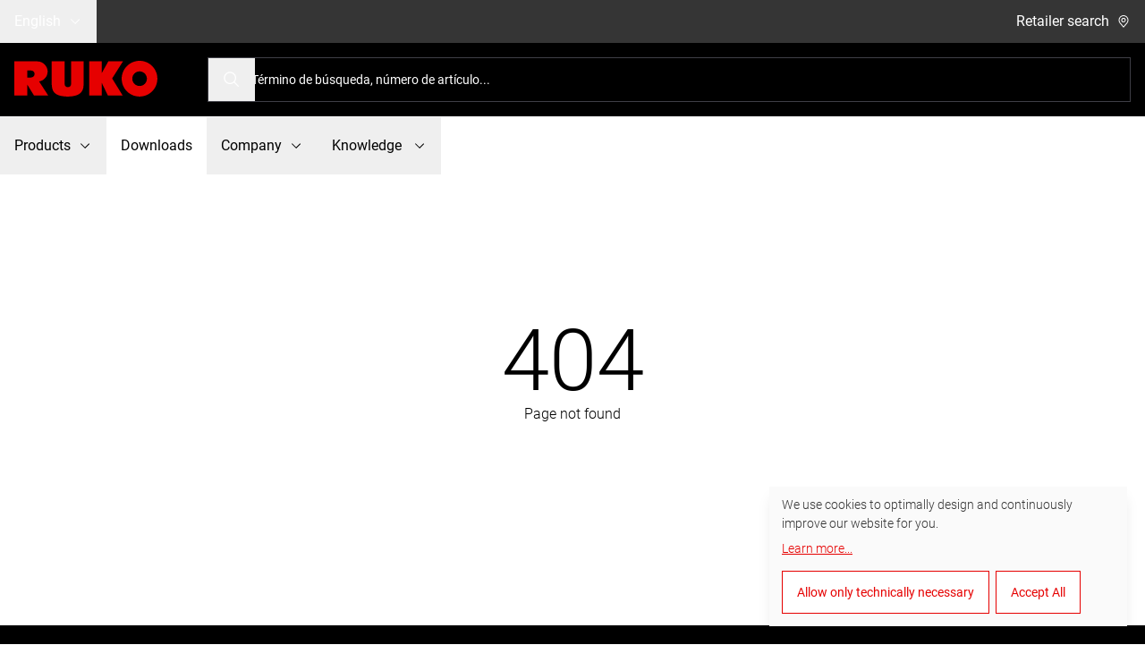

--- FILE ---
content_type: text/html; charset=UTF-8
request_url: https://ruko.de/en/products/machine-taps/7-piece-set-of-machine-taps-type-c-hsse-co-5-in-plastic-case-245062ro/
body_size: 23895
content:
<!DOCTYPE html><html lang="en"><head><meta charSet="utf-8"/><meta http-equiv="x-ua-compatible" content="ie=edge"/><meta name="viewport" content="width=device-width, initial-scale=1, shrink-to-fit=no"/><link id="preload-hero-plh-image" rel="preload" as="image" href="https://a.storyblok.com/f/154111/4000x1924/05ee9f7904/ruko-repack-flowstep-stufenbohrer-hero.jpg/m/1100x609/smart/filters:quality(10):blur(40)"/><meta name="generator" content="Gatsby 4.25.9"/><meta data-react-helmet="true" name="google-site-verification" content="3P_J3mHSlR3wiQtlxoe9HwSATjk8wOAzpXRhg942YoU"/><meta name="theme-color" content="#353535"/><style data-href="/styles.55ed800844a33d1c4cb0.css" data-identity="gatsby-global-css">.-rotate-180,.-rotate-45,.-translate-x-1\/2,.-translate-y-1\/2,.-translate-y-full,.group-hover\:scale-102,.rotate-180,.rotate-90,.scale-100,.scale-50,.scale-95,.transform,.translate-x-1,.translate-x-6{--tw-translate-x:0;--tw-translate-y:0;--tw-rotate:0;--tw-skew-x:0;--tw-skew-y:0;--tw-scale-x:1;--tw-scale-y:1}.from-black-2\/3-transparent,.from-gray-200,.from-gray-800,.to-transparent,.via-transparent{--tw-gradient-from-position: ;--tw-gradient-via-position: ;--tw-gradient-to-position: }.cookie-modal-notice,.cookie-notice:not(.cookie-modal-notice),.hover\:shadow-lg,.shadow,.shadow-lg,.shadow-md,.shadow-sm{--tw-ring-offset-shadow:0 0 #0000;--tw-ring-shadow:0 0 #0000;--tw-shadow:0 0 #0000;--tw-shadow-colored:0 0 #0000}.focus-visible\:ring-2,.focus\:ring-1,.ring-1{--tw-ring-inset: ;--tw-ring-offset-width:0px;--tw-ring-offset-color:#fff;--tw-ring-color:rgba(59,130,246,.5);--tw-ring-offset-shadow:0 0 #0000;--tw-ring-shadow:0 0 #0000;--tw-shadow:0 0 #0000;--tw-shadow-colored:0 0 #0000}.blur,.drop-shadow-lg,.filter,.invert{--tw-blur: ;--tw-brightness: ;--tw-contrast: ;--tw-grayscale: ;--tw-hue-rotate: ;--tw-invert: ;--tw-saturate: ;--tw-sepia: ;--tw-drop-shadow: }/*
! tailwindcss v3.4.18 | MIT License | https://tailwindcss.com
*/*,:after,:before{border:0 solid #e4e4e7;box-sizing:border-box}:after,:before{--tw-content:""}:host,html{-webkit-text-size-adjust:100%;font-feature-settings:normal;-webkit-tap-highlight-color:transparent;font-family:ui-sans-serif,system-ui,sans-serif,Apple Color Emoji,Segoe UI Emoji,Segoe UI Symbol,Noto Color Emoji;font-variation-settings:normal;line-height:1.5;tab-size:4}body{line-height:inherit;margin:0}hr{border-top-width:1px;color:inherit;height:0}abbr:where([title]){-webkit-text-decoration:underline dotted;text-decoration:underline dotted}h1,h2,h3,h4,h5,h6{font-size:inherit;font-weight:inherit}a{color:inherit;text-decoration:inherit}b,strong{font-weight:bolder}code,kbd,pre,samp{font-feature-settings:normal;font-family:ui-monospace,SFMono-Regular,Menlo,Monaco,Consolas,Liberation Mono,Courier New,monospace;font-size:1em;font-variation-settings:normal}small{font-size:80%}sub,sup{font-size:75%;line-height:0;position:relative;vertical-align:baseline}sub{bottom:-.25em}sup{top:-.5em}table{border-collapse:collapse;border-color:inherit;text-indent:0}button,input,optgroup,select,textarea{font-feature-settings:inherit;color:inherit;font-family:inherit;font-size:100%;font-variation-settings:inherit;font-weight:inherit;letter-spacing:inherit;line-height:inherit;margin:0;padding:0}button,select{text-transform:none}button,input:where([type=button]),input:where([type=reset]),input:where([type=submit]){-webkit-appearance:button;background-color:transparent;background-image:none}:-moz-focusring{outline:auto}:-moz-ui-invalid{box-shadow:none}progress{vertical-align:baseline}::-webkit-inner-spin-button,::-webkit-outer-spin-button{height:auto}[type=search]{-webkit-appearance:textfield;outline-offset:-2px}::-webkit-search-decoration{-webkit-appearance:none}::-webkit-file-upload-button{-webkit-appearance:button;font:inherit}summary{display:list-item}blockquote,dd,dl,figure,h1,h2,h3,h4,h5,h6,hr,p,pre{margin:0}fieldset{margin:0}fieldset,legend{padding:0}menu,ol,ul{list-style:none;margin:0;padding:0}dialog{padding:0}textarea{resize:vertical}input::placeholder,textarea::placeholder{color:#a1a1aa;opacity:1}[role=button],button{cursor:pointer}:disabled{cursor:default}audio,canvas,embed,iframe,img,object,svg,video{display:block;vertical-align:middle}img,video{height:auto;max-width:100%}[hidden]:where(:not([hidden=until-found])){display:none}:root{--color-ruko-red:#e60000;--color-ruko-gray:#353535;--color-ruko-green:#dff0d8;--color-ruko-yellow:#ede734;--color-ruko-red-50:#fde6e6;--color-ruko-red-100:#facccc;--color-ruko-red-200:#f59999;--color-ruko-red-300:#f06666;--color-ruko-red-400:#eb3333;--color-ruko-red-500:#e60000;--color-ruko-red-600:#b80000;--color-ruko-red-700:#8a0000;--color-ruko-red-800:#5c0000;--color-ruko-red-900:#2e0000;--color-ruko-red-950:#170000;--color-primary:var(--color-ruko-red-500);--color-primary-hover:var(--color-ruko-red-600);--color-primary-active:var(--color-ruko-red-700)}@font-face{font-display:swap;font-family:Roboto;font-weight:300;src:url(/static/Roboto-Light-333da16a3f3cc391d0876c6d773efc6f.ttf) format("truetype")}@font-face{font-display:swap;font-family:Roboto;font-weight:400;src:url(/static/Roboto-Regular-9429985be4f46ec8fcfceeae0d720944.woff2) format("woff2")}@font-face{font-display:swap;font-family:Roboto;font-weight:700;src:url(/static/Roboto-Bold-002079d85a6f27587d17b6527474d43b.woff2) format("woff2")}@font-face{font-display:swap;font-family:Roboto;font-weight:900;src:url(/static/Roboto-Black-a04aceecdab55c0e2ea153a09ae9f83d.woff2) format("woff2")}body,html{font-family:Roboto,ui-sans-serif,system-ui,sans-serif,Apple Color Emoji,Segoe UI Emoji,Segoe UI Symbol,Noto Color Emoji;font-weight:300;scroll-behavior:smooth}@keyframes closeWindow{0%{opacity:1}to{opacity:0}}.ril__outer{-ms-content-zooming:none;-ms-touch-select:none;background-color:rgba(0,0,0,.85);bottom:0;height:100%;left:0;outline:none;right:0;top:0;touch-action:none;-ms-user-select:none;width:100%;z-index:1000}.ril__outerClosing{opacity:0}.ril__image,.ril__imageNext,.ril__imagePrev,.ril__inner{bottom:0;left:0;position:absolute;right:0;top:0}.ril__image,.ril__imageNext,.ril__imagePrev{-ms-content-zooming:none;-ms-touch-select:none;margin:auto;max-width:none;touch-action:none;-ms-user-select:none}.ril__imageDiscourager{background-position:50%;background-repeat:no-repeat;background-size:contain}.ril__navButtons{border:none;bottom:0;cursor:pointer;height:34px;margin:auto;opacity:.7;padding:40px 30px;position:absolute;top:0;width:20px}.ril__navButtons:hover{opacity:1}.ril__navButtons:active{opacity:.7}.ril__navButtonPrev{background:rgba(0,0,0,.2) url("[data-uri]") no-repeat 50%;left:0}.ril__navButtonNext{background:rgba(0,0,0,.2) url("[data-uri]") no-repeat 50%;right:0}.ril__downloadBlocker{background-image:url("[data-uri]");background-size:cover;bottom:0;left:0;position:absolute;right:0;top:0}.ril__caption,.ril__toolbar{background-color:rgba(0,0,0,.5);display:flex;justify-content:space-between;left:0;position:absolute;right:0}.ril__caption{bottom:0;max-height:150px;overflow:auto}.ril__captionContent{color:#fff;padding:10px 20px}.ril__toolbar{height:50px;top:0}.ril__toolbarSide{height:50px;margin:0}.ril__toolbarLeftSide{flex:0 1 auto;overflow:hidden;padding-left:20px;padding-right:0;text-overflow:ellipsis}.ril__toolbarRightSide{flex:0 0 auto;padding-left:0;padding-right:20px}.ril__toolbarItem{color:#fff;display:inline-block;font-size:120%;line-height:50px;max-width:100%;overflow:hidden;padding:0;text-overflow:ellipsis;white-space:nowrap}.ril__toolbarItemChild{vertical-align:middle}.ril__builtinButton{border:none;cursor:pointer;height:35px;opacity:.7;width:40px}.ril__builtinButton:hover{opacity:1}.ril__builtinButton:active{outline:none}.ril__builtinButtonDisabled{cursor:default;opacity:.5}.ril__builtinButtonDisabled:hover{opacity:.5}.ril__closeButton{background:url("[data-uri]") no-repeat 50%}.ril__zoomInButton{background:url("[data-uri]") no-repeat 50%}.ril__zoomOutButton{background:url("[data-uri]") no-repeat 50%}.ril__outerAnimating{animation-name:closeWindow}@keyframes pointFade{0%,19.999%,to{opacity:0}20%{opacity:1}}.ril__loadingCircle{height:60px;position:relative;width:60px}.ril__loadingCirclePoint{height:100%;left:0;position:absolute;top:0;width:100%}.ril__loadingCirclePoint:before{animation:pointFade .8s ease-in-out infinite both;background-color:#fff;border-radius:30%;content:"";display:block;height:30%;margin:0 auto;width:11%}.ril__loadingCirclePoint:first-of-type{transform:rotate(0deg)}.ril__loadingCirclePoint:first-of-type:before,.ril__loadingCirclePoint:nth-of-type(7):before{animation-delay:-.8s}.ril__loadingCirclePoint:nth-of-type(2){transform:rotate(30deg)}.ril__loadingCirclePoint:nth-of-type(8){transform:rotate(210deg)}.ril__loadingCirclePoint:nth-of-type(2):before,.ril__loadingCirclePoint:nth-of-type(8):before{animation-delay:-666ms}.ril__loadingCirclePoint:nth-of-type(3){transform:rotate(60deg)}.ril__loadingCirclePoint:nth-of-type(9){transform:rotate(240deg)}.ril__loadingCirclePoint:nth-of-type(3):before,.ril__loadingCirclePoint:nth-of-type(9):before{animation-delay:-533ms}.ril__loadingCirclePoint:nth-of-type(4){transform:rotate(90deg)}.ril__loadingCirclePoint:nth-of-type(10){transform:rotate(270deg)}.ril__loadingCirclePoint:nth-of-type(10):before,.ril__loadingCirclePoint:nth-of-type(4):before{animation-delay:-.4s}.ril__loadingCirclePoint:nth-of-type(5){transform:rotate(120deg)}.ril__loadingCirclePoint:nth-of-type(11){transform:rotate(300deg)}.ril__loadingCirclePoint:nth-of-type(11):before,.ril__loadingCirclePoint:nth-of-type(5):before{animation-delay:-266ms}.ril__loadingCirclePoint:nth-of-type(6){transform:rotate(150deg)}.ril__loadingCirclePoint:nth-of-type(12){transform:rotate(330deg)}.ril__loadingCirclePoint:nth-of-type(12):before,.ril__loadingCirclePoint:nth-of-type(6):before{animation-delay:-133ms}.ril__loadingCirclePoint:nth-of-type(7){transform:rotate(180deg)}.ril__loadingCirclePoint:nth-of-type(13){transform:rotate(1turn)}.ril__loadingCirclePoint:nth-of-type(13):before,.ril__loadingCirclePoint:nth-of-type(7):before{animation-delay:0ms}.ril__loadingContainer{bottom:0;left:0;position:absolute;right:0;top:0}.ril__imageNext .ril__loadingContainer,.ril__imagePrev .ril__loadingContainer{display:none}.ril__errorContainer{align-items:center;bottom:0;color:#fff;display:flex;justify-content:center;left:0;position:absolute;right:0;top:0}.ril__imageNext .ril__errorContainer,.ril__imagePrev .ril__errorContainer{display:none}.ril__loadingContainer__icon{color:#fff;left:50%;position:absolute;top:50%;transform:translateX(-50%) translateY(-50%)}.container{width:100%}@media (min-width:320px){.container{max-width:320px}}@media (min-width:672px){.container{max-width:672px}}@media (min-width:1056px){.container{max-width:1056px}}@media (min-width:1312px){.container{max-width:1312px}}@media (min-width:1584px){.container{max-width:1584px}}.prose{color:var(--tw-prose-body);max-width:65ch}.prose :where(p):not(:where([class~=not-prose],[class~=not-prose] *)){margin-bottom:1.25em;margin-top:1.25em}.prose :where([class~=lead]):not(:where([class~=not-prose],[class~=not-prose] *)){color:var(--tw-prose-lead);font-size:1.25em;line-height:1.6;margin-bottom:1.2em;margin-top:1.2em}.prose :where(a):not(:where([class~=not-prose],[class~=not-prose] *)){color:var(--tw-prose-links);font-weight:500;text-decoration:underline}.prose :where(strong):not(:where([class~=not-prose],[class~=not-prose] *)){color:var(--tw-prose-bold);font-weight:600}.prose :where(a strong):not(:where([class~=not-prose],[class~=not-prose] *)){color:inherit}.prose :where(blockquote strong):not(:where([class~=not-prose],[class~=not-prose] *)){color:inherit}.prose :where(thead th strong):not(:where([class~=not-prose],[class~=not-prose] *)){color:inherit}.prose :where(ol):not(:where([class~=not-prose],[class~=not-prose] *)){list-style-type:decimal;margin-bottom:1.25em;margin-top:1.25em;padding-inline-start:1.625em}.prose :where(ol[type=A]):not(:where([class~=not-prose],[class~=not-prose] *)){list-style-type:upper-alpha}.prose :where(ol[type=a]):not(:where([class~=not-prose],[class~=not-prose] *)){list-style-type:lower-alpha}.prose :where(ol[type=A s]):not(:where([class~=not-prose],[class~=not-prose] *)){list-style-type:upper-alpha}.prose :where(ol[type=a s]):not(:where([class~=not-prose],[class~=not-prose] *)){list-style-type:lower-alpha}.prose :where(ol[type=I]):not(:where([class~=not-prose],[class~=not-prose] *)){list-style-type:upper-roman}.prose :where(ol[type=i]):not(:where([class~=not-prose],[class~=not-prose] *)){list-style-type:lower-roman}.prose :where(ol[type=I s]):not(:where([class~=not-prose],[class~=not-prose] *)){list-style-type:upper-roman}.prose :where(ol[type=i s]):not(:where([class~=not-prose],[class~=not-prose] *)){list-style-type:lower-roman}.prose :where(ol[type="1"]):not(:where([class~=not-prose],[class~=not-prose] *)){list-style-type:decimal}.prose :where(ul):not(:where([class~=not-prose],[class~=not-prose] *)){list-style-type:disc;margin-bottom:1.25em;margin-top:1.25em;padding-inline-start:1.625em}.prose :where(ol>li):not(:where([class~=not-prose],[class~=not-prose] *))::marker{color:var(--tw-prose-counters);font-weight:400}.prose :where(ul>li):not(:where([class~=not-prose],[class~=not-prose] *))::marker{color:var(--tw-prose-bullets)}.prose :where(dt):not(:where([class~=not-prose],[class~=not-prose] *)){color:var(--tw-prose-headings);font-weight:600;margin-top:1.25em}.prose :where(hr):not(:where([class~=not-prose],[class~=not-prose] *)){border-color:var(--tw-prose-hr);border-top-width:1px;margin-bottom:3em;margin-top:3em}.prose :where(blockquote):not(:where([class~=not-prose],[class~=not-prose] *)){border-inline-start-color:var(--tw-prose-quote-borders);border-inline-start-width:.25rem;color:var(--tw-prose-quotes);font-style:italic;font-weight:500;margin-bottom:1.6em;margin-top:1.6em;padding-inline-start:1em;quotes:"\201C""\201D""\2018""\2019"}.prose :where(blockquote p:first-of-type):not(:where([class~=not-prose],[class~=not-prose] *)):before{content:open-quote}.prose :where(blockquote p:last-of-type):not(:where([class~=not-prose],[class~=not-prose] *)):after{content:close-quote}.prose :where(h1):not(:where([class~=not-prose],[class~=not-prose] *)){color:var(--tw-prose-headings);font-size:2.25em;font-weight:800;line-height:1.1111111;margin-bottom:.8888889em;margin-top:0}.prose :where(h1 strong):not(:where([class~=not-prose],[class~=not-prose] *)){color:inherit;font-weight:900}.prose :where(h2):not(:where([class~=not-prose],[class~=not-prose] *)){color:var(--tw-prose-headings);font-size:1.5em;font-weight:700;line-height:1.3333333;margin-bottom:1em;margin-top:2em}.prose :where(h2 strong):not(:where([class~=not-prose],[class~=not-prose] *)){color:inherit;font-weight:800}.prose :where(h3):not(:where([class~=not-prose],[class~=not-prose] *)){color:var(--tw-prose-headings);font-size:1.25em;font-weight:600;line-height:1.6;margin-bottom:.6em;margin-top:1.6em}.prose :where(h3 strong):not(:where([class~=not-prose],[class~=not-prose] *)){color:inherit;font-weight:700}.prose :where(h4):not(:where([class~=not-prose],[class~=not-prose] *)){color:var(--tw-prose-headings);font-weight:600;line-height:1.5;margin-bottom:.5em;margin-top:1.5em}.prose :where(h4 strong):not(:where([class~=not-prose],[class~=not-prose] *)){color:inherit;font-weight:700}.prose :where(img):not(:where([class~=not-prose],[class~=not-prose] *)){margin-bottom:2em;margin-top:2em}.prose :where(picture):not(:where([class~=not-prose],[class~=not-prose] *)){display:block;margin-bottom:2em;margin-top:2em}.prose :where(video):not(:where([class~=not-prose],[class~=not-prose] *)){margin-bottom:2em;margin-top:2em}.prose :where(kbd):not(:where([class~=not-prose],[class~=not-prose] *)){border-radius:.3125rem;box-shadow:0 0 0 1px var(--tw-prose-kbd-shadows),0 3px 0 var(--tw-prose-kbd-shadows);color:var(--tw-prose-kbd);font-family:inherit;font-size:.875em;font-weight:500;padding-inline-end:.375em;padding-bottom:.1875em;padding-top:.1875em;padding-inline-start:.375em}.prose :where(code):not(:where([class~=not-prose],[class~=not-prose] *)){color:var(--tw-prose-code);font-size:.875em;font-weight:600}.prose :where(code):not(:where([class~=not-prose],[class~=not-prose] *)):before{content:"`"}.prose :where(code):not(:where([class~=not-prose],[class~=not-prose] *)):after{content:"`"}.prose :where(a code):not(:where([class~=not-prose],[class~=not-prose] *)){color:inherit}.prose :where(h1 code):not(:where([class~=not-prose],[class~=not-prose] *)){color:inherit}.prose :where(h2 code):not(:where([class~=not-prose],[class~=not-prose] *)){color:inherit;font-size:.875em}.prose :where(h3 code):not(:where([class~=not-prose],[class~=not-prose] *)){color:inherit;font-size:.9em}.prose :where(h4 code):not(:where([class~=not-prose],[class~=not-prose] *)){color:inherit}.prose :where(blockquote code):not(:where([class~=not-prose],[class~=not-prose] *)){color:inherit}.prose :where(thead th code):not(:where([class~=not-prose],[class~=not-prose] *)){color:inherit}.prose :where(pre):not(:where([class~=not-prose],[class~=not-prose] *)){background-color:var(--tw-prose-pre-bg);border-radius:.375rem;color:var(--tw-prose-pre-code);font-size:.875em;font-weight:400;line-height:1.7142857;margin-bottom:1.7142857em;margin-top:1.7142857em;overflow-x:auto;padding-inline-end:1.1428571em;padding-bottom:.8571429em;padding-top:.8571429em;padding-inline-start:1.1428571em}.prose :where(pre code):not(:where([class~=not-prose],[class~=not-prose] *)){background-color:transparent;border-radius:0;border-width:0;color:inherit;font-family:inherit;font-size:inherit;font-weight:inherit;line-height:inherit;padding:0}.prose :where(pre code):not(:where([class~=not-prose],[class~=not-prose] *)):before{content:none}.prose :where(pre code):not(:where([class~=not-prose],[class~=not-prose] *)):after{content:none}.prose :where(table):not(:where([class~=not-prose],[class~=not-prose] *)){font-size:.875em;line-height:1.7142857;margin-bottom:2em;margin-top:2em;table-layout:auto;width:100%}.prose :where(thead):not(:where([class~=not-prose],[class~=not-prose] *)){border-bottom-color:var(--tw-prose-th-borders);border-bottom-width:1px}.prose :where(thead th):not(:where([class~=not-prose],[class~=not-prose] *)){color:var(--tw-prose-headings);font-weight:600;padding-inline-end:.5714286em;padding-bottom:.5714286em;padding-inline-start:.5714286em;vertical-align:bottom}.prose :where(tbody tr):not(:where([class~=not-prose],[class~=not-prose] *)){border-bottom-color:var(--tw-prose-td-borders);border-bottom-width:1px}.prose :where(tbody tr:last-child):not(:where([class~=not-prose],[class~=not-prose] *)){border-bottom-width:0}.prose :where(tbody td):not(:where([class~=not-prose],[class~=not-prose] *)){vertical-align:baseline}.prose :where(tfoot):not(:where([class~=not-prose],[class~=not-prose] *)){border-top-color:var(--tw-prose-th-borders);border-top-width:1px}.prose :where(tfoot td):not(:where([class~=not-prose],[class~=not-prose] *)){vertical-align:top}.prose :where(th,td):not(:where([class~=not-prose],[class~=not-prose] *)){text-align:start}.prose :where(figure>*):not(:where([class~=not-prose],[class~=not-prose] *)){margin-bottom:0;margin-top:0}.prose :where(figcaption):not(:where([class~=not-prose],[class~=not-prose] *)){color:var(--tw-prose-captions);font-size:.875em;line-height:1.4285714;margin-top:.8571429em}.prose{--tw-prose-body:current;--tw-prose-headings:current;--tw-prose-lead:current;--tw-prose-links:current;--tw-prose-bold:current;--tw-prose-counters:current;--tw-prose-bullets:current;--tw-prose-hr:current;--tw-prose-quotes:current;--tw-prose-quote-borders:current;--tw-prose-captions:current0;--tw-prose-kbd:#111827;--tw-prose-kbd-shadows:rgba(17,24,39,.1);--tw-prose-code:current;--tw-prose-pre-code:current;--tw-prose-pre-bg:hsla(0,0%,50%,.35);--tw-prose-th-borders:current;--tw-prose-td-borders:current;--tw-prose-invert-body:#fff;--tw-prose-invert-headings:#fff;--tw-prose-invert-lead:#fff;--tw-prose-invert-links:#fff;--tw-prose-invert-bold:#fff;--tw-prose-invert-counters:#fff;--tw-prose-invert-bullets:#fff;--tw-prose-invert-hr:#fff;--tw-prose-invert-quotes:#fff;--tw-prose-invert-quote-borders:#fff;--tw-prose-invert-captions:#fff;--tw-prose-invert-kbd:#fff;--tw-prose-invert-kbd-shadows:hsla(0,0%,100%,.1);--tw-prose-invert-code:#fff;--tw-prose-invert-pre-code:#fff;--tw-prose-invert-pre-bg:hsla(0,0%,100%,.25);--tw-prose-invert-th-borders:#fff;--tw-prose-invert-td-borders:#fff;font-size:1rem;line-height:1.75}.prose :where(picture>img):not(:where([class~=not-prose],[class~=not-prose] *)){margin-bottom:0;margin-top:0}.prose :where(li):not(:where([class~=not-prose],[class~=not-prose] *)){margin-bottom:.5em;margin-top:.5em}.prose :where(ol>li):not(:where([class~=not-prose],[class~=not-prose] *)){padding-inline-start:.375em}.prose :where(ul>li):not(:where([class~=not-prose],[class~=not-prose] *)){padding-inline-start:.375em}.prose :where(.prose>ul>li p):not(:where([class~=not-prose],[class~=not-prose] *)){margin-bottom:.75em;margin-top:.75em}.prose :where(.prose>ul>li>p:first-child):not(:where([class~=not-prose],[class~=not-prose] *)){margin-top:1.25em}.prose :where(.prose>ul>li>p:last-child):not(:where([class~=not-prose],[class~=not-prose] *)){margin-bottom:1.25em}.prose :where(.prose>ol>li>p:first-child):not(:where([class~=not-prose],[class~=not-prose] *)){margin-top:1.25em}.prose :where(.prose>ol>li>p:last-child):not(:where([class~=not-prose],[class~=not-prose] *)){margin-bottom:1.25em}.prose :where(ul ul,ul ol,ol ul,ol ol):not(:where([class~=not-prose],[class~=not-prose] *)){margin-bottom:.75em;margin-top:.75em}.prose :where(dl):not(:where([class~=not-prose],[class~=not-prose] *)){margin-bottom:1.25em;margin-top:1.25em}.prose :where(dd):not(:where([class~=not-prose],[class~=not-prose] *)){margin-top:.5em;padding-inline-start:1.625em}.prose :where(hr+*):not(:where([class~=not-prose],[class~=not-prose] *)){margin-top:0}.prose :where(h2+*):not(:where([class~=not-prose],[class~=not-prose] *)){margin-top:0}.prose :where(h3+*):not(:where([class~=not-prose],[class~=not-prose] *)){margin-top:0}.prose :where(h4+*):not(:where([class~=not-prose],[class~=not-prose] *)){margin-top:0}.prose :where(thead th:first-child):not(:where([class~=not-prose],[class~=not-prose] *)){padding-inline-start:0}.prose :where(thead th:last-child):not(:where([class~=not-prose],[class~=not-prose] *)){padding-inline-end:0}.prose :where(tbody td,tfoot td):not(:where([class~=not-prose],[class~=not-prose] *)){padding-inline-end:.5714286em;padding-bottom:.5714286em;padding-top:.5714286em;padding-inline-start:.5714286em}.prose :where(tbody td:first-child,tfoot td:first-child):not(:where([class~=not-prose],[class~=not-prose] *)){padding-inline-start:0}.prose :where(tbody td:last-child,tfoot td:last-child):not(:where([class~=not-prose],[class~=not-prose] *)){padding-inline-end:0}.prose :where(figure):not(:where([class~=not-prose],[class~=not-prose] *)){margin-bottom:2em;margin-top:2em}.prose :where(.prose>:first-child):not(:where([class~=not-prose],[class~=not-prose] *)){margin-top:0}.prose :where(.prose>:last-child):not(:where([class~=not-prose],[class~=not-prose] *)){margin-bottom:0}.prose-sm{font-size:.875rem;line-height:1.7142857}.prose-sm :where(p):not(:where([class~=not-prose],[class~=not-prose] *)){margin-bottom:1.1428571em;margin-top:1.1428571em}.prose-sm :where([class~=lead]):not(:where([class~=not-prose],[class~=not-prose] *)){font-size:1.2857143em;line-height:1.5555556;margin-bottom:.8888889em;margin-top:.8888889em}.prose-sm :where(blockquote):not(:where([class~=not-prose],[class~=not-prose] *)){margin-bottom:1.3333333em;margin-top:1.3333333em;padding-inline-start:1.1111111em}.prose-sm :where(h1):not(:where([class~=not-prose],[class~=not-prose] *)){font-size:2.1428571em;line-height:1.2;margin-bottom:.8em;margin-top:0}.prose-sm :where(h2):not(:where([class~=not-prose],[class~=not-prose] *)){font-size:1.4285714em;line-height:1.4;margin-bottom:.8em;margin-top:1.6em}.prose-sm :where(h3):not(:where([class~=not-prose],[class~=not-prose] *)){font-size:1.2857143em;line-height:1.5555556;margin-bottom:.4444444em;margin-top:1.5555556em}.prose-sm :where(h4):not(:where([class~=not-prose],[class~=not-prose] *)){line-height:1.4285714;margin-bottom:.5714286em;margin-top:1.4285714em}.prose-sm :where(img):not(:where([class~=not-prose],[class~=not-prose] *)){margin-bottom:1.7142857em;margin-top:1.7142857em}.prose-sm :where(picture):not(:where([class~=not-prose],[class~=not-prose] *)){margin-bottom:1.7142857em;margin-top:1.7142857em}.prose-sm :where(picture>img):not(:where([class~=not-prose],[class~=not-prose] *)){margin-bottom:0;margin-top:0}.prose-sm :where(video):not(:where([class~=not-prose],[class~=not-prose] *)){margin-bottom:1.7142857em;margin-top:1.7142857em}.prose-sm :where(kbd):not(:where([class~=not-prose],[class~=not-prose] *)){border-radius:.3125rem;font-size:.8571429em;padding-inline-end:.3571429em;padding-bottom:.1428571em;padding-top:.1428571em;padding-inline-start:.3571429em}.prose-sm :where(code):not(:where([class~=not-prose],[class~=not-prose] *)){font-size:.8571429em}.prose-sm :where(h2 code):not(:where([class~=not-prose],[class~=not-prose] *)){font-size:.9em}.prose-sm :where(h3 code):not(:where([class~=not-prose],[class~=not-prose] *)){font-size:.8888889em}.prose-sm :where(pre):not(:where([class~=not-prose],[class~=not-prose] *)){border-radius:.25rem;font-size:.8571429em;line-height:1.6666667;margin-bottom:1.6666667em;margin-top:1.6666667em;padding-inline-end:1em;padding-bottom:.6666667em;padding-top:.6666667em;padding-inline-start:1em}.prose-sm :where(ol):not(:where([class~=not-prose],[class~=not-prose] *)){margin-bottom:1.1428571em;margin-top:1.1428571em;padding-inline-start:1.5714286em}.prose-sm :where(ul):not(:where([class~=not-prose],[class~=not-prose] *)){margin-bottom:1.1428571em;margin-top:1.1428571em;padding-inline-start:1.5714286em}.prose-sm :where(li):not(:where([class~=not-prose],[class~=not-prose] *)){margin-bottom:.2857143em;margin-top:.2857143em}.prose-sm :where(ol>li):not(:where([class~=not-prose],[class~=not-prose] *)){padding-inline-start:.4285714em}.prose-sm :where(ul>li):not(:where([class~=not-prose],[class~=not-prose] *)){padding-inline-start:.4285714em}.prose-sm :where(.prose-sm>ul>li p):not(:where([class~=not-prose],[class~=not-prose] *)){margin-bottom:.5714286em;margin-top:.5714286em}.prose-sm :where(.prose-sm>ul>li>p:first-child):not(:where([class~=not-prose],[class~=not-prose] *)){margin-top:1.1428571em}.prose-sm :where(.prose-sm>ul>li>p:last-child):not(:where([class~=not-prose],[class~=not-prose] *)){margin-bottom:1.1428571em}.prose-sm :where(.prose-sm>ol>li>p:first-child):not(:where([class~=not-prose],[class~=not-prose] *)){margin-top:1.1428571em}.prose-sm :where(.prose-sm>ol>li>p:last-child):not(:where([class~=not-prose],[class~=not-prose] *)){margin-bottom:1.1428571em}.prose-sm :where(ul ul,ul ol,ol ul,ol ol):not(:where([class~=not-prose],[class~=not-prose] *)){margin-bottom:.5714286em;margin-top:.5714286em}.prose-sm :where(dl):not(:where([class~=not-prose],[class~=not-prose] *)){margin-bottom:1.1428571em;margin-top:1.1428571em}.prose-sm :where(dt):not(:where([class~=not-prose],[class~=not-prose] *)){margin-top:1.1428571em}.prose-sm :where(dd):not(:where([class~=not-prose],[class~=not-prose] *)){margin-top:.2857143em;padding-inline-start:1.5714286em}.prose-sm :where(hr):not(:where([class~=not-prose],[class~=not-prose] *)){margin-bottom:2.8571429em;margin-top:2.8571429em}.prose-sm :where(hr+*):not(:where([class~=not-prose],[class~=not-prose] *)){margin-top:0}.prose-sm :where(h2+*):not(:where([class~=not-prose],[class~=not-prose] *)){margin-top:0}.prose-sm :where(h3+*):not(:where([class~=not-prose],[class~=not-prose] *)){margin-top:0}.prose-sm :where(h4+*):not(:where([class~=not-prose],[class~=not-prose] *)){margin-top:0}.prose-sm :where(table):not(:where([class~=not-prose],[class~=not-prose] *)){font-size:.8571429em;line-height:1.5}.prose-sm :where(thead th):not(:where([class~=not-prose],[class~=not-prose] *)){padding-inline-end:1em;padding-bottom:.6666667em;padding-inline-start:1em}.prose-sm :where(thead th:first-child):not(:where([class~=not-prose],[class~=not-prose] *)){padding-inline-start:0}.prose-sm :where(thead th:last-child):not(:where([class~=not-prose],[class~=not-prose] *)){padding-inline-end:0}.prose-sm :where(tbody td,tfoot td):not(:where([class~=not-prose],[class~=not-prose] *)){padding-inline-end:1em;padding-bottom:.6666667em;padding-top:.6666667em;padding-inline-start:1em}.prose-sm :where(tbody td:first-child,tfoot td:first-child):not(:where([class~=not-prose],[class~=not-prose] *)){padding-inline-start:0}.prose-sm :where(tbody td:last-child,tfoot td:last-child):not(:where([class~=not-prose],[class~=not-prose] *)){padding-inline-end:0}.prose-sm :where(figure):not(:where([class~=not-prose],[class~=not-prose] *)){margin-bottom:1.7142857em;margin-top:1.7142857em}.prose-sm :where(figure>*):not(:where([class~=not-prose],[class~=not-prose] *)){margin-bottom:0;margin-top:0}.prose-sm :where(figcaption):not(:where([class~=not-prose],[class~=not-prose] *)){font-size:.8571429em;line-height:1.3333333;margin-top:.6666667em}.prose-sm :where(.prose-sm>:first-child):not(:where([class~=not-prose],[class~=not-prose] *)){margin-top:0}.prose-sm :where(.prose-sm>:last-child):not(:where([class~=not-prose],[class~=not-prose] *)){margin-bottom:0}.prose-lg{font-size:1.125rem;line-height:1.7777778}.prose-lg :where(p):not(:where([class~=not-prose],[class~=not-prose] *)){margin-bottom:1.3333333em;margin-top:1.3333333em}.prose-lg :where([class~=lead]):not(:where([class~=not-prose],[class~=not-prose] *)){font-size:1.2222222em;line-height:1.4545455;margin-bottom:1.0909091em;margin-top:1.0909091em}.prose-lg :where(blockquote):not(:where([class~=not-prose],[class~=not-prose] *)){margin-bottom:1.6666667em;margin-top:1.6666667em;padding-inline-start:1em}.prose-lg :where(h1):not(:where([class~=not-prose],[class~=not-prose] *)){font-size:2.6666667em;line-height:1;margin-bottom:.8333333em;margin-top:0}.prose-lg :where(h2):not(:where([class~=not-prose],[class~=not-prose] *)){font-size:1.6666667em;line-height:1.3333333;margin-bottom:1.0666667em;margin-top:1.8666667em}.prose-lg :where(h3):not(:where([class~=not-prose],[class~=not-prose] *)){font-size:1.3333333em;line-height:1.5;margin-bottom:.6666667em;margin-top:1.6666667em}.prose-lg :where(h4):not(:where([class~=not-prose],[class~=not-prose] *)){line-height:1.5555556;margin-bottom:.4444444em;margin-top:1.7777778em}.prose-lg :where(img):not(:where([class~=not-prose],[class~=not-prose] *)){margin-bottom:1.7777778em;margin-top:1.7777778em}.prose-lg :where(picture):not(:where([class~=not-prose],[class~=not-prose] *)){margin-bottom:1.7777778em;margin-top:1.7777778em}.prose-lg :where(picture>img):not(:where([class~=not-prose],[class~=not-prose] *)){margin-bottom:0;margin-top:0}.prose-lg :where(video):not(:where([class~=not-prose],[class~=not-prose] *)){margin-bottom:1.7777778em;margin-top:1.7777778em}.prose-lg :where(kbd):not(:where([class~=not-prose],[class~=not-prose] *)){border-radius:.3125rem;font-size:.8888889em;padding-inline-end:.4444444em;padding-bottom:.2222222em;padding-top:.2222222em;padding-inline-start:.4444444em}.prose-lg :where(code):not(:where([class~=not-prose],[class~=not-prose] *)){font-size:.8888889em}.prose-lg :where(h2 code):not(:where([class~=not-prose],[class~=not-prose] *)){font-size:.8666667em}.prose-lg :where(h3 code):not(:where([class~=not-prose],[class~=not-prose] *)){font-size:.875em}.prose-lg :where(pre):not(:where([class~=not-prose],[class~=not-prose] *)){border-radius:.375rem;font-size:.8888889em;line-height:1.75;margin-bottom:2em;margin-top:2em;padding-inline-end:1.5em;padding-bottom:1em;padding-top:1em;padding-inline-start:1.5em}.prose-lg :where(ol):not(:where([class~=not-prose],[class~=not-prose] *)){margin-bottom:1.3333333em;margin-top:1.3333333em;padding-inline-start:1.5555556em}.prose-lg :where(ul):not(:where([class~=not-prose],[class~=not-prose] *)){margin-bottom:1.3333333em;margin-top:1.3333333em;padding-inline-start:1.5555556em}.prose-lg :where(li):not(:where([class~=not-prose],[class~=not-prose] *)){margin-bottom:.6666667em;margin-top:.6666667em}.prose-lg :where(ol>li):not(:where([class~=not-prose],[class~=not-prose] *)){padding-inline-start:.4444444em}.prose-lg :where(ul>li):not(:where([class~=not-prose],[class~=not-prose] *)){padding-inline-start:.4444444em}.prose-lg :where(.prose-lg>ul>li p):not(:where([class~=not-prose],[class~=not-prose] *)){margin-bottom:.8888889em;margin-top:.8888889em}.prose-lg :where(.prose-lg>ul>li>p:first-child):not(:where([class~=not-prose],[class~=not-prose] *)){margin-top:1.3333333em}.prose-lg :where(.prose-lg>ul>li>p:last-child):not(:where([class~=not-prose],[class~=not-prose] *)){margin-bottom:1.3333333em}.prose-lg :where(.prose-lg>ol>li>p:first-child):not(:where([class~=not-prose],[class~=not-prose] *)){margin-top:1.3333333em}.prose-lg :where(.prose-lg>ol>li>p:last-child):not(:where([class~=not-prose],[class~=not-prose] *)){margin-bottom:1.3333333em}.prose-lg :where(ul ul,ul ol,ol ul,ol ol):not(:where([class~=not-prose],[class~=not-prose] *)){margin-bottom:.8888889em;margin-top:.8888889em}.prose-lg :where(dl):not(:where([class~=not-prose],[class~=not-prose] *)){margin-bottom:1.3333333em;margin-top:1.3333333em}.prose-lg :where(dt):not(:where([class~=not-prose],[class~=not-prose] *)){margin-top:1.3333333em}.prose-lg :where(dd):not(:where([class~=not-prose],[class~=not-prose] *)){margin-top:.6666667em;padding-inline-start:1.5555556em}.prose-lg :where(hr):not(:where([class~=not-prose],[class~=not-prose] *)){margin-bottom:3.1111111em;margin-top:3.1111111em}.prose-lg :where(hr+*):not(:where([class~=not-prose],[class~=not-prose] *)){margin-top:0}.prose-lg :where(h2+*):not(:where([class~=not-prose],[class~=not-prose] *)){margin-top:0}.prose-lg :where(h3+*):not(:where([class~=not-prose],[class~=not-prose] *)){margin-top:0}.prose-lg :where(h4+*):not(:where([class~=not-prose],[class~=not-prose] *)){margin-top:0}.prose-lg :where(table):not(:where([class~=not-prose],[class~=not-prose] *)){font-size:.8888889em;line-height:1.5}.prose-lg :where(thead th):not(:where([class~=not-prose],[class~=not-prose] *)){padding-inline-end:.75em;padding-bottom:.75em;padding-inline-start:.75em}.prose-lg :where(thead th:first-child):not(:where([class~=not-prose],[class~=not-prose] *)){padding-inline-start:0}.prose-lg :where(thead th:last-child):not(:where([class~=not-prose],[class~=not-prose] *)){padding-inline-end:0}.prose-lg :where(tbody td,tfoot td):not(:where([class~=not-prose],[class~=not-prose] *)){padding-inline-end:.75em;padding-bottom:.75em;padding-top:.75em;padding-inline-start:.75em}.prose-lg :where(tbody td:first-child,tfoot td:first-child):not(:where([class~=not-prose],[class~=not-prose] *)){padding-inline-start:0}.prose-lg :where(tbody td:last-child,tfoot td:last-child):not(:where([class~=not-prose],[class~=not-prose] *)){padding-inline-end:0}.prose-lg :where(figure):not(:where([class~=not-prose],[class~=not-prose] *)){margin-bottom:1.7777778em;margin-top:1.7777778em}.prose-lg :where(figure>*):not(:where([class~=not-prose],[class~=not-prose] *)){margin-bottom:0;margin-top:0}.prose-lg :where(figcaption):not(:where([class~=not-prose],[class~=not-prose] *)){font-size:.8888889em;line-height:1.5;margin-top:1em}.prose-lg :where(.prose-lg>:first-child):not(:where([class~=not-prose],[class~=not-prose] *)){margin-top:0}.prose-lg :where(.prose-lg>:last-child):not(:where([class~=not-prose],[class~=not-prose] *)){margin-bottom:0}.prose-invert{--tw-prose-body:var(--tw-prose-invert-body);--tw-prose-headings:var(--tw-prose-invert-headings);--tw-prose-lead:var(--tw-prose-invert-lead);--tw-prose-links:var(--tw-prose-invert-links);--tw-prose-bold:var(--tw-prose-invert-bold);--tw-prose-counters:var(--tw-prose-invert-counters);--tw-prose-bullets:var(--tw-prose-invert-bullets);--tw-prose-hr:var(--tw-prose-invert-hr);--tw-prose-quotes:var(--tw-prose-invert-quotes);--tw-prose-quote-borders:var(--tw-prose-invert-quote-borders);--tw-prose-captions:var(--tw-prose-invert-captions);--tw-prose-kbd:var(--tw-prose-invert-kbd);--tw-prose-kbd-shadows:var(--tw-prose-invert-kbd-shadows);--tw-prose-code:var(--tw-prose-invert-code);--tw-prose-pre-code:var(--tw-prose-invert-pre-code);--tw-prose-pre-bg:var(--tw-prose-invert-pre-bg);--tw-prose-th-borders:var(--tw-prose-invert-th-borders);--tw-prose-td-borders:var(--tw-prose-invert-td-borders)}html{scroll-behavior:smooth}a:focus,button:focus,input:focus,li:focus,ul:focus{outline:2px solid transparent;outline-offset:2px}a:focus-within,button:focus-within,input:focus-within,li:focus-within,ul:focus-within{outline:2px solid transparent;outline-offset:2px}a:focus-visible,button:focus-visible,input:focus-visible,li:focus-visible,ul:focus-visible{outline:var(--color-primary) solid 1px;outline-offset:1px}.btn{display:inline-block;font-weight:400;line-height:1.5rem;padding:.75rem 1rem;transition-duration:.3s;transition-property:color,background-color,border-color,text-decoration-color,fill,stroke;transition-timing-function:cubic-bezier(.4,0,.2,1)}.btn-primary{--tw-text-opacity:1;background-color:var(--color-ruko-red-500);color:rgb(255 255 255/var(--tw-text-opacity,1))}.btn-primary:hover{background-color:var(--color-ruko-red-600)}.btn-primary:focus-visible{outline-color:#fff;outline-offset:-5px;outline-style:solid;outline-width:1px}.btn-primary:active{background-color:var(--color-ruko-red-700)}.btn-secondary{--tw-bg-opacity:1;background-color:rgb(255 255 255/var(--tw-bg-opacity,1));border-color:var(--color-ruko-red-500);border-width:1px;color:var(--color-ruko-red-500);padding-bottom:11px;padding-top:11px}.btn-secondary:hover{background-color:var(--color-ruko-red-50);border-color:var(--color-ruko-red-600);color:var(--color-ruko-red-600)}.btn-secondary:focus-visible{outline-color:var(--color-ruko-red-500);outline-offset:-5px;outline-style:solid;outline-width:1px}.btn-secondary:active{background-color:var(--color-ruko-red-100);border-color:var(--color-ruko-red-700);color:var(--color-ruko-red-700)}section.bg-primary .btn-primary{--tw-bg-opacity:1;background-color:rgb(255 255 255/var(--tw-bg-opacity,1));color:var(--color-ruko-red-500)}section.bg-primary .btn-primary:hover{background-color:var(--color-ruko-red-50);color:var(--color-ruko-red-600)}section.bg-primary .btn-primary:focus-visible{outline-color:var(--color-ruko-red-500);outline-offset:-5px;outline-style:solid;outline-width:1px}section.bg-primary .btn-primary:active{background-color:var(--color-ruko-red-100);color:var(--color-ruko-red-700)}section.bg-primary .btn-secondary{--tw-border-opacity:1;--tw-text-opacity:1;background-color:transparent;border-color:rgb(255 255 255/var(--tw-border-opacity,1));border-width:1px;color:rgb(255 255 255/var(--tw-text-opacity,1));padding-bottom:11px;padding-top:11px}section.bg-primary .btn-secondary:hover{background-color:var(--color-ruko-red-400)}section.bg-primary .btn-secondary:focus-visible{outline-color:#fff;outline-offset:-5px;outline-style:solid;outline-width:1px}section.bg-primary .btn-secondary:active{background-color:var(--color-ruko-red-300)}section.bg-black .btn-primary{--tw-bg-opacity:1;--tw-text-opacity:1;background-color:rgb(255 255 255/var(--tw-bg-opacity,1));color:rgb(0 0 0/var(--tw-text-opacity,1))}section.bg-black .btn-primary:hover{--tw-bg-opacity:1;background-color:rgb(244 244 245/var(--tw-bg-opacity,1))}section.bg-black .btn-primary:focus-visible{outline-color:#18181b;outline-offset:-5px;outline-style:solid;outline-width:1px}section.bg-black .btn-primary:active{--tw-bg-opacity:1;background-color:rgb(212 212 216/var(--tw-bg-opacity,1))}section.bg-black .btn-secondary{--tw-border-opacity:1;--tw-text-opacity:1;background-color:transparent;border-color:rgb(255 255 255/var(--tw-border-opacity,1));border-width:1px;color:rgb(255 255 255/var(--tw-text-opacity,1))}section.bg-black .btn-secondary:hover{--tw-bg-opacity:1;background-color:rgb(39 39 42/var(--tw-bg-opacity,1))}section.bg-black .btn-secondary:focus-visible{outline-color:#fff;outline-offset:-5px;outline-style:solid;outline-width:1px}section.bg-black .btn-secondary:active{--tw-bg-opacity:1;background-color:rgb(63 63 70/var(--tw-bg-opacity,1))}.headline{-webkit-font-smoothing:antialiased;-moz-osx-font-smoothing:grayscale;display:block;font-family:Roboto,ui-sans-serif,system-ui,sans-serif,Apple Color Emoji,Segoe UI Emoji,Segoe UI Symbol,Noto Color Emoji;font-weight:700}.headline-h1{font-size:1.5rem;line-height:2rem}@media (min-width:320px){.headline-h1{font-size:1.875rem;line-height:2.25rem}}@media (min-width:672px){.headline-h1{font-size:2.25rem;line-height:2.5rem;line-height:1.375}}.headline-h2{font-size:1.25rem;line-height:1.75rem}@media (min-width:320px){.headline-h2{font-size:1.5rem;line-height:2rem}}@media (min-width:672px){.headline-h2{font-size:1.875rem;line-height:2.25rem;line-height:1.375}}.headline-h3{font-size:1.125rem;line-height:1.75rem}@media (min-width:320px){.headline-h3{font-size:1.25rem;line-height:1.75rem}}@media (min-width:672px){.headline-h3{font-size:1.5rem;line-height:2rem}}.headline-h4{font-size:1rem;line-height:1.5rem}@media (min-width:320px){.headline-h4{font-size:1.125rem;line-height:1.75rem}}@media (min-width:672px){.headline-h4{font-size:1.25rem;line-height:1.75rem}}.headline-h5{font-size:1rem;line-height:1.5rem}@media (min-width:672px){.headline-h5{font-size:1.125rem;line-height:1.75rem;line-height:1.5}}.headline-h6{font-size:1rem;line-height:1.5rem}@media (min-width:672px){.headline-h6{font-size:1.125rem;line-height:1.75rem;line-height:1.5}}.headline+.subheadline,.kicker+.headline{margin-top:1rem}.kicker{text-transform:uppercase}.kicker,.subheadline{-webkit-font-smoothing:antialiased;-moz-osx-font-smoothing:grayscale;display:block;font-weight:700}.kicker,.kicker-h1,.kicker-h2,.kicker-h3,.subheadline,.subheadline-h1,.subheadline-h2,.subheadline-h3{font-size:1.125rem;line-height:1.75rem}.kicker-h4,.kicker-h5,.kicker-h6,.subheadline-h4,.subheadline-h5,.subheadline-h6{font-size:1rem;line-height:1.5rem}.embed{display:block;overflow:hidden;position:relative;width:100%}.embed:before{content:"";display:block}.embed>div,.embed>iframe{border-style:none;height:100%;inset:0;position:absolute;width:100%}.embed-16by9:before{padding-top:56.25%}.embed-4by3:before{padding-top:75%}.embed-1by1:before{padding-top:100%}.embed-3by2:before{padding-top:66.6666%}.embed-newsletter>div{max-width:640px;position:static;width:100%!important}.embed-newsletter form{padding-left:0!important}.embed-contact{height:850px;max-width:640px;overflow-x:hidden;overflow-y:auto}@media (min-width:672px){.embed-contact{overflow-y:hidden}}.embed-contact iframe{overflow:hidden;width:calc(100% + 48px)}@media (min-width:672px){.embed-contact iframe{width:100%}}.logo-md{padding-left:12.5%;padding-right:12.5%}.logo-sm{padding-left:25%;padding-right:25%}.oxomi-border,.oxomi-form-control{border-radius:0}.prose table,.prose td,.prose th{border:1px solid #000;border-collapse:collapse}.prose :where(tbody td:first-child,tfoot td:first-child):not(:where([class~=not-prose] *)){padding-left:.5714286em!important}.prose :where(thead th):not(:where([class~=not-prose] *)){padding-top:.5714286em}.prose :where(thead th:first-child):not(:where([class~=not-prose] *)){padding-left:.5714286em!important}.ruko-video-wrapper{height:100%;width:100%}.ruko-video-scaler{height:100%}.ruko-video-player,.ruko-video-scaler{align-items:center;display:flex;justify-content:center}.ruko-video-player{aspect-ratio:16/11;color:#fff;height:auto;width:100%}@media(min-aspect-ratio:16/11){.ruko-video-player{height:100%;width:auto}}.block-w-container,.block-w-content{margin-left:auto;margin-right:auto;max-width:1312px;padding-left:1rem;padding-right:1rem}.block-w-content .block-w-content-inner{margin-left:auto;margin-right:auto;max-width:1056px}.block-w-content-left{margin-left:auto;margin-right:auto;max-width:1312px;padding-left:1rem;padding-right:1rem}.block-w-content-left .block-w-content-inner{margin-right:auto;max-width:1056px}.py-block{padding-bottom:2rem}.pt-block,.py-block{padding-top:2rem}.pb-block{padding-bottom:2rem}.news .py-block{padding-bottom:1rem}.news .pt-block,.news .py-block{padding-top:1rem}.news .pb-block{padding-bottom:1rem}.px-grid{padding-left:1rem;padding-right:1rem}.-mx-grid{margin-left:-1rem;margin-right:-1rem}.custom-swiper-bullet span{--tw-bg-opacity:1;background-color:rgb(212 212 216/var(--tw-bg-opacity,1))}.custom-swiper-bullet.active span{--tw-bg-opacity:1;background-color:rgb(24 24 27/var(--tw-bg-opacity,1))}.swiper .swiper-slide{height:auto}.ro-custom-swiper .swiper-scrollbar-horizontal{--tw-bg-opacity:1;background-color:rgb(244 244 245/var(--tw-bg-opacity,1));cursor:grab;height:2px;width:100%}.ro-custom-swiper .swiper-scrollbar-drag{--tw-bg-opacity:1;background-color:rgb(24 24 27/var(--tw-bg-opacity,1));border-radius:0;height:2px}.swiper-navigation-btn{align-items:center;border-color:var(--color-primary);border-width:1px;color:var(--color-ruko-red-500);display:flex;height:3rem;justify-content:center;width:3rem}.swiper-navigation-btn:hover{--tw-text-opacity:1;background-color:var(--color-ruko-red-600);border-color:var(--color-ruko-red-600);color:rgb(250 250 250/var(--tw-text-opacity,1))}.swiper-navigation-btn:focus-visible{outline-color:var(--color-primary);outline-offset:-2px;outline-style:solid;outline-width:2px}.swiper-navigation-btn:active{background-color:var(--color-ruko-red-700);border-color:var(--color-ruko-red-700)}.swiper-navigation-btn.disabled{--tw-border-opacity:1;--tw-text-opacity:1;color:rgb(244 244 245/var(--tw-text-opacity,1));pointer-events:none}.swiper-navigation-btn.disabled,.swiper-navigation-btn.disabled:hover{background-color:transparent;border-color:rgb(244 244 245/var(--tw-border-opacity,1))}.swiper-navigation-btn.disabled:hover{--tw-border-opacity:1}.swiper-navigation-btn.disabled:active{--tw-border-opacity:1;--tw-text-opacity:1;background-color:transparent;border-color:rgb(244 244 245/var(--tw-border-opacity,1));color:rgb(244 244 245/var(--tw-text-opacity,1))}.klaro,.klaro button{font-family:inherit;font-family:var(--font-family,inherit);font-size:14px;font-size:var(--font-size,14px)}.klaro.cm-as-context-notice{height:100%;padding-bottom:12px;padding-top:12px}.klaro .context-notice .cm-switch-container,.klaro .cookie-modal .cm-switch-container,.klaro .cookie-notice .cm-switch-container{--tw-border-opacity:1;border-bottom-style:solid;border-bottom-style:var(--border-style,solid);border-bottom-width:1px;border-bottom-width:var(--border-width,1px);border-color:rgb(244 244 245/var(--tw-border-opacity,1));display:block;line-height:20px;min-height:40px;padding:10px 10px 10px 66px;position:relative;vertical-align:middle}.klaro .context-notice .cm-switch-container:last-child,.klaro .cookie-modal .cm-switch-container:last-child,.klaro .cookie-notice .cm-switch-container:last-child{border-bottom:0}.klaro .context-notice .cm-switch-container p,.klaro .context-notice .cm-switch-container:first-child,.klaro .cookie-modal .cm-switch-container p,.klaro .cookie-modal .cm-switch-container:first-child,.klaro .cookie-notice .cm-switch-container p,.klaro .cookie-notice .cm-switch-container:first-child{margin-top:0}.klaro .context-notice .cm-switch,.klaro .cookie-modal .cm-switch,.klaro .cookie-notice .cm-switch{display:inline-block;height:30px;position:relative;width:50px}.klaro .context-notice .cm-list-input:checked+.cm-list-label .slider,.klaro .cookie-modal .cm-list-input:checked+.cm-list-label .slider,.klaro .cookie-notice .cm-list-input:checked+.cm-list-label .slider{background-color:#1a936f;background-color:var(--color-red-darker,#1a936f)}.klaro .context-notice .cm-list-input.half-checked:checked+.cm-list-label .slider,.klaro .cookie-modal .cm-list-input.half-checked:checked+.cm-list-label .slider,.klaro .cookie-notice .cm-list-input.half-checked:checked+.cm-list-label .slider{background-color:#1a936f;background-color:var(--color-red-darker,#1a936f);opacity:.6}.klaro .context-notice .cm-list-input.half-checked:checked+.cm-list-label .slider:before,.klaro .cookie-modal .cm-list-input.half-checked:checked+.cm-list-label .slider:before,.klaro .cookie-notice .cm-list-input.half-checked:checked+.cm-list-label .slider:before{transform:translateX(10px)}.klaro .context-notice .cm-list-input.only-required+.cm-list-label .slider,.klaro .cookie-modal .cm-list-input.only-required+.cm-list-label .slider,.klaro .cookie-notice .cm-list-input.only-required+.cm-list-label .slider{background-color:#24cc9a;background-color:var(--color-red-darker,#24cc9a);opacity:.8}.klaro .context-notice .cm-list-input.only-required+.cm-list-label .slider:before,.klaro .cookie-modal .cm-list-input.only-required+.cm-list-label .slider:before,.klaro .cookie-notice .cm-list-input.only-required+.cm-list-label .slider:before{transform:translateX(10px)}.klaro .context-notice .cm-list-input.required:checked+.cm-list-label .slider,.klaro .cookie-modal .cm-list-input.required:checked+.cm-list-label .slider,.klaro .cookie-notice .cm-list-input.required:checked+.cm-list-label .slider{background-color:#24cc9a;background-color:var(--color-red-darker,#24cc9a);cursor:not-allowed;opacity:.8}.klaro .context-notice .cm-list-input,.klaro .cookie-modal .cm-list-input,.klaro .cookie-notice .cm-list-input{height:30px;left:0;opacity:0;position:absolute;top:0;width:50px}.klaro .context-notice .cm-list-title,.klaro .cookie-modal .cm-list-title,.klaro .cookie-notice .cm-list-title{font-size:.9em;font-weight:600}.klaro .context-notice .cm-list-description,.klaro .cookie-modal .cm-list-description,.klaro .cookie-notice .cm-list-description{color:#7c7c7c;color:var(--dark3,#7c7c7c);font-size:.9em;padding-top:4px}.klaro .context-notice .cm-list-label .cm-switch,.klaro .cookie-modal .cm-list-label .cm-switch,.klaro .cookie-notice .cm-list-label .cm-switch{left:0;position:absolute}.klaro .context-notice .cm-list-label .slider,.klaro .cookie-modal .cm-list-label .slider,.klaro .cookie-notice .cm-list-label .slider{background-color:#f2f2f2;background-color:var(--white2,#f2f2f2);bottom:0;cursor:pointer;display:inline-block;left:0;position:absolute;right:0;top:0;transition:.4s;width:50px}.klaro .context-notice .cm-list-label .slider:before,.klaro .cookie-modal .cm-list-label .slider:before,.klaro .cookie-notice .cm-list-label .slider:before{background-color:#e6e6e6;background-color:var(--white3,#e6e6e6);bottom:5px;content:"";height:20px;left:5px;position:absolute;transition:.4s;width:20px}.klaro .context-notice .cm-list-label .slider.round,.klaro .cookie-modal .cm-list-label .slider.round,.klaro .cookie-notice .cm-list-label .slider.round{border-radius:30px}.klaro .context-notice .cm-list-label .slider.round:before,.klaro .cookie-modal .cm-list-label .slider.round:before,.klaro .cookie-notice .cm-list-label .slider.round:before{border-radius:50%}.klaro .context-notice .cm-list-label input:focus+.slider,.klaro .cookie-modal .cm-list-label input:focus+.slider,.klaro .cookie-notice .cm-list-label input:focus+.slider{box-shadow-color:#48dfb2;box-shadow-color:var(--green3,#48dfb2);box-shadow:0 0 1px var(color,green3)}.klaro .context-notice .cm-list-label input:checked+.slider:before,.klaro .cookie-modal .cm-list-label input:checked+.slider:before,.klaro .cookie-notice .cm-list-label input:checked+.slider:before{transform:translateX(20px)}.klaro .context-notice .cm-list-input:focus+.cm-list-label .slider,.klaro .cookie-modal .cm-list-input:focus+.cm-list-label .slider,.klaro .cookie-notice .cm-list-input:focus+.cm-list-label .slider{box-shadow:0 4px 6px 0 hsla(0,0%,49%,.2),5px 5px 10px 0 hsla(0,0%,49%,.19)}.klaro .context-notice .cm-list-input:checked+.cm-list-label .slider:before,.klaro .cookie-modal .cm-list-input:checked+.cm-list-label .slider:before,.klaro .cookie-notice .cm-list-input:checked+.cm-list-label .slider:before{transform:translateX(20px)}.klaro .context-notice .slider,.klaro .cookie-modal .slider,.klaro .cookie-notice .slider{box-shadow:0 4px 6px 0 rgba(0,0,0,.2),5px 5px 10px 0 rgba(0,0,0,.19)}.klaro .context-notice a,.klaro .cookie-modal a,.klaro .cookie-notice a{color:var(--color-primary);font-family:Roboto;text-decoration:none;text-decoration-line:underline}.klaro .context-notice h1,.klaro .context-notice h2,.klaro .context-notice li,.klaro .context-notice p,.klaro .context-notice strong,.klaro .context-notice ul,.klaro .cookie-modal h1,.klaro .cookie-modal h2,.klaro .cookie-modal li,.klaro .cookie-modal p,.klaro .cookie-modal strong,.klaro .cookie-modal ul,.klaro .cookie-notice h1,.klaro .cookie-notice h2,.klaro .cookie-notice li,.klaro .cookie-notice p,.klaro .cookie-notice strong,.klaro .cookie-notice ul{color:#fafafa;color:var(--color-ruko-gray,#fafafa)}.klaro .context-notice h1,.klaro .context-notice h2,.klaro .context-notice li,.klaro .context-notice p,.klaro .context-notice ul,.klaro .cookie-modal h1,.klaro .cookie-modal h2,.klaro .cookie-modal li,.klaro .cookie-modal p,.klaro .cookie-modal ul,.klaro .cookie-notice h1,.klaro .cookie-notice h2,.klaro .cookie-notice li,.klaro .cookie-notice p,.klaro .cookie-notice ul{display:block;margin:.7em 0 0;padding:0;text-align:left}.klaro .context-notice h1,.klaro .context-notice h2,.klaro .context-notice h3,.klaro .context-notice h4,.klaro .context-notice h5,.klaro .context-notice h6,.klaro .cookie-modal h1,.klaro .cookie-modal h2,.klaro .cookie-modal h3,.klaro .cookie-modal h4,.klaro .cookie-modal h5,.klaro .cookie-modal h6,.klaro .cookie-notice h1,.klaro .cookie-notice h2,.klaro .cookie-notice h3,.klaro .cookie-notice h4,.klaro .cookie-notice h5,.klaro .cookie-notice h6{font-family:inherit;font-family:var(--title-font-family,inherit)}.klaro .context-notice .cm-link,.klaro .cookie-modal .cm-link,.klaro .cookie-notice .cm-link{margin-right:.5em;vertical-align:middle}.klaro .context-notice .cm-btn,.klaro .cookie-modal .cm-btn,.klaro .cookie-notice .cm-btn{--tw-bg-opacity:1;background-color:rgb(255 255 255/var(--tw-bg-opacity,1));border-color:var(--color-ruko-red-500);border-width:1px;color:var(--color-ruko-red-500);display:inline-block;font-weight:400;line-height:1.5rem;padding:11px 1rem;transition-duration:.3s;transition-property:color,background-color,border-color,text-decoration-color,fill,stroke;transition-timing-function:cubic-bezier(.4,0,.2,1)}.klaro .context-notice .cm-btn:hover,.klaro .cookie-modal .cm-btn:hover,.klaro .cookie-notice .cm-btn:hover{background-color:var(--color-ruko-red-50);border-color:var(--color-ruko-red-600);color:var(--color-ruko-red-600)}.klaro .context-notice .cm-btn:focus-visible,.klaro .cookie-modal .cm-btn:focus-visible,.klaro .cookie-notice .cm-btn:focus-visible{outline-color:var(--color-ruko-red-500);outline-offset:-5px;outline-style:solid;outline-width:1px}.klaro .context-notice .cm-btn:active,.klaro .cookie-modal .cm-btn:active,.klaro .cookie-notice .cm-btn:active{background-color:var(--color-ruko-red-100);border-color:var(--color-ruko-red-700);color:var(--color-ruko-red-700)}section.bg-primary .klaro .context-notice .cm-btn,section.bg-primary .klaro .cookie-modal .cm-btn,section.bg-primary .klaro .cookie-notice .cm-btn{--tw-border-opacity:1;--tw-text-opacity:1;background-color:transparent;border-color:rgb(255 255 255/var(--tw-border-opacity,1));border-width:1px;color:rgb(255 255 255/var(--tw-text-opacity,1));padding-bottom:11px;padding-top:11px}section.bg-primary .klaro .context-notice .cm-btn:hover,section.bg-primary .klaro .cookie-modal .cm-btn:hover,section.bg-primary .klaro .cookie-notice .cm-btn:hover{background-color:var(--color-ruko-red-400)}section.bg-primary .klaro .context-notice .cm-btn:focus-visible,section.bg-primary .klaro .cookie-modal .cm-btn:focus-visible,section.bg-primary .klaro .cookie-notice .cm-btn:focus-visible{outline-color:#fff;outline-offset:-5px;outline-style:solid;outline-width:1px}section.bg-primary .klaro .context-notice .cm-btn:active,section.bg-primary .klaro .cookie-modal .cm-btn:active,section.bg-primary .klaro .cookie-notice .cm-btn:active{background-color:var(--color-ruko-red-300)}section.bg-black .klaro .context-notice .cm-btn,section.bg-black .klaro .cookie-modal .cm-btn,section.bg-black .klaro .cookie-notice .cm-btn{--tw-border-opacity:1;--tw-text-opacity:1;background-color:transparent;border-color:rgb(255 255 255/var(--tw-border-opacity,1));border-width:1px;color:rgb(255 255 255/var(--tw-text-opacity,1))}section.bg-black .klaro .context-notice .cm-btn:hover,section.bg-black .klaro .cookie-modal .cm-btn:hover,section.bg-black .klaro .cookie-notice .cm-btn:hover{--tw-bg-opacity:1;background-color:rgb(39 39 42/var(--tw-bg-opacity,1))}section.bg-black .klaro .context-notice .cm-btn:focus-visible,section.bg-black .klaro .cookie-modal .cm-btn:focus-visible,section.bg-black .klaro .cookie-notice .cm-btn:focus-visible{outline-color:#fff;outline-offset:-5px;outline-style:solid;outline-width:1px}section.bg-black .klaro .context-notice .cm-btn:active,section.bg-black .klaro .cookie-modal .cm-btn:active,section.bg-black .klaro .cookie-notice .cm-btn:active{--tw-bg-opacity:1;background-color:rgb(63 63 70/var(--tw-bg-opacity,1))}.klaro .context-notice .cm-btn,.klaro .cookie-modal .cm-btn,.klaro .cookie-notice .cm-btn{border-radius:none;cursor:pointer;font-size:1em;margin-right:.5em}.klaro .context-notice .cm-btn:disabled,.klaro .cookie-modal .cm-btn:disabled,.klaro .cookie-notice .cm-btn:disabled{opacity:.5}.klaro .context-notice .cm-btn.cm-btn-close,.klaro .cookie-modal .cm-btn.cm-btn-close,.klaro .cookie-notice .cm-btn.cm-btn-close{background-color:#c8c8c8;background-color:var(--light2,#c8c8c8)}.klaro .context-notice .cm-btn.cm-btn-success,.klaro .cookie-modal .cm-btn.cm-btn-success,.klaro .cookie-notice .cm-btn.cm-btn-success{--tw-bg-opacity:1;background-color:rgb(255 255 255/var(--tw-bg-opacity,1));border-color:var(--color-ruko-red-500);border-width:1px;color:var(--color-ruko-red-500);display:inline-block;font-weight:400;line-height:1.5rem;padding:11px 1rem;transition-duration:.3s;transition-property:color,background-color,border-color,text-decoration-color,fill,stroke;transition-timing-function:cubic-bezier(.4,0,.2,1)}.klaro .context-notice .cm-btn.cm-btn-success:hover,.klaro .cookie-modal .cm-btn.cm-btn-success:hover,.klaro .cookie-notice .cm-btn.cm-btn-success:hover{background-color:var(--color-ruko-red-50);border-color:var(--color-ruko-red-600);color:var(--color-ruko-red-600)}.klaro .context-notice .cm-btn.cm-btn-success:focus-visible,.klaro .cookie-modal .cm-btn.cm-btn-success:focus-visible,.klaro .cookie-notice .cm-btn.cm-btn-success:focus-visible{outline-color:var(--color-ruko-red-500);outline-offset:-5px;outline-style:solid;outline-width:1px}.klaro .context-notice .cm-btn.cm-btn-success:active,.klaro .cookie-modal .cm-btn.cm-btn-success:active,.klaro .cookie-notice .cm-btn.cm-btn-success:active{background-color:var(--color-ruko-red-100);border-color:var(--color-ruko-red-700);color:var(--color-ruko-red-700)}section.bg-primary .klaro .context-notice .cm-btn.cm-btn-success,section.bg-primary .klaro .cookie-modal .cm-btn.cm-btn-success,section.bg-primary .klaro .cookie-notice .cm-btn.cm-btn-success{--tw-border-opacity:1;--tw-text-opacity:1;background-color:transparent;border-color:rgb(255 255 255/var(--tw-border-opacity,1));border-width:1px;color:rgb(255 255 255/var(--tw-text-opacity,1));padding-bottom:11px;padding-top:11px}section.bg-primary .klaro .context-notice .cm-btn.cm-btn-success:hover,section.bg-primary .klaro .cookie-modal .cm-btn.cm-btn-success:hover,section.bg-primary .klaro .cookie-notice .cm-btn.cm-btn-success:hover{background-color:var(--color-ruko-red-400)}section.bg-primary .klaro .context-notice .cm-btn.cm-btn-success:focus-visible,section.bg-primary .klaro .cookie-modal .cm-btn.cm-btn-success:focus-visible,section.bg-primary .klaro .cookie-notice .cm-btn.cm-btn-success:focus-visible{outline-color:#fff;outline-offset:-5px;outline-style:solid;outline-width:1px}section.bg-primary .klaro .context-notice .cm-btn.cm-btn-success:active,section.bg-primary .klaro .cookie-modal .cm-btn.cm-btn-success:active,section.bg-primary .klaro .cookie-notice .cm-btn.cm-btn-success:active{background-color:var(--color-ruko-red-300)}section.bg-black .klaro .context-notice .cm-btn.cm-btn-success,section.bg-black .klaro .cookie-modal .cm-btn.cm-btn-success,section.bg-black .klaro .cookie-notice .cm-btn.cm-btn-success{--tw-border-opacity:1;--tw-text-opacity:1;background-color:transparent;border-color:rgb(255 255 255/var(--tw-border-opacity,1));border-width:1px;color:rgb(255 255 255/var(--tw-text-opacity,1))}section.bg-black .klaro .context-notice .cm-btn.cm-btn-success:hover,section.bg-black .klaro .cookie-modal .cm-btn.cm-btn-success:hover,section.bg-black .klaro .cookie-notice .cm-btn.cm-btn-success:hover{--tw-bg-opacity:1;background-color:rgb(39 39 42/var(--tw-bg-opacity,1))}section.bg-black .klaro .context-notice .cm-btn.cm-btn-success:focus-visible,section.bg-black .klaro .cookie-modal .cm-btn.cm-btn-success:focus-visible,section.bg-black .klaro .cookie-notice .cm-btn.cm-btn-success:focus-visible{outline-color:#fff;outline-offset:-5px;outline-style:solid;outline-width:1px}section.bg-black .klaro .context-notice .cm-btn.cm-btn-success:active,section.bg-black .klaro .cookie-modal .cm-btn.cm-btn-success:active,section.bg-black .klaro .cookie-notice .cm-btn.cm-btn-success:active{--tw-bg-opacity:1;background-color:rgb(63 63 70/var(--tw-bg-opacity,1))}.klaro .context-notice .cm-btn.cm-btn-danger,.klaro .cookie-modal .cm-btn.cm-btn-danger,.klaro .cookie-notice .cm-btn.cm-btn-danger{--tw-bg-opacity:1;background-color:rgb(255 255 255/var(--tw-bg-opacity,1));border-color:var(--color-ruko-red-500);border-width:1px;color:var(--color-ruko-red-500);display:inline-block;font-weight:400;line-height:1.5rem;padding:11px 1rem;transition-duration:.3s;transition-property:color,background-color,border-color,text-decoration-color,fill,stroke;transition-timing-function:cubic-bezier(.4,0,.2,1)}.klaro .context-notice .cm-btn.cm-btn-danger:hover,.klaro .cookie-modal .cm-btn.cm-btn-danger:hover,.klaro .cookie-notice .cm-btn.cm-btn-danger:hover{background-color:var(--color-ruko-red-50);border-color:var(--color-ruko-red-600);color:var(--color-ruko-red-600)}.klaro .context-notice .cm-btn.cm-btn-danger:focus-visible,.klaro .cookie-modal .cm-btn.cm-btn-danger:focus-visible,.klaro .cookie-notice .cm-btn.cm-btn-danger:focus-visible{outline-color:var(--color-ruko-red-500);outline-offset:-5px;outline-style:solid;outline-width:1px}.klaro .context-notice .cm-btn.cm-btn-danger:active,.klaro .cookie-modal .cm-btn.cm-btn-danger:active,.klaro .cookie-notice .cm-btn.cm-btn-danger:active{background-color:var(--color-ruko-red-100);border-color:var(--color-ruko-red-700);color:var(--color-ruko-red-700)}section.bg-primary .klaro .context-notice .cm-btn.cm-btn-danger,section.bg-primary .klaro .cookie-modal .cm-btn.cm-btn-danger,section.bg-primary .klaro .cookie-notice .cm-btn.cm-btn-danger{--tw-border-opacity:1;--tw-text-opacity:1;background-color:transparent;border-color:rgb(255 255 255/var(--tw-border-opacity,1));border-width:1px;color:rgb(255 255 255/var(--tw-text-opacity,1));padding-bottom:11px;padding-top:11px}section.bg-primary .klaro .context-notice .cm-btn.cm-btn-danger:hover,section.bg-primary .klaro .cookie-modal .cm-btn.cm-btn-danger:hover,section.bg-primary .klaro .cookie-notice .cm-btn.cm-btn-danger:hover{background-color:var(--color-ruko-red-400)}section.bg-primary .klaro .context-notice .cm-btn.cm-btn-danger:focus-visible,section.bg-primary .klaro .cookie-modal .cm-btn.cm-btn-danger:focus-visible,section.bg-primary .klaro .cookie-notice .cm-btn.cm-btn-danger:focus-visible{outline-color:#fff;outline-offset:-5px;outline-style:solid;outline-width:1px}section.bg-primary .klaro .context-notice .cm-btn.cm-btn-danger:active,section.bg-primary .klaro .cookie-modal .cm-btn.cm-btn-danger:active,section.bg-primary .klaro .cookie-notice .cm-btn.cm-btn-danger:active{background-color:var(--color-ruko-red-300)}section.bg-black .klaro .context-notice .cm-btn.cm-btn-danger,section.bg-black .klaro .cookie-modal .cm-btn.cm-btn-danger,section.bg-black .klaro .cookie-notice .cm-btn.cm-btn-danger{--tw-border-opacity:1;--tw-text-opacity:1;background-color:transparent;border-color:rgb(255 255 255/var(--tw-border-opacity,1));border-width:1px;color:rgb(255 255 255/var(--tw-text-opacity,1))}section.bg-black .klaro .context-notice .cm-btn.cm-btn-danger:hover,section.bg-black .klaro .cookie-modal .cm-btn.cm-btn-danger:hover,section.bg-black .klaro .cookie-notice .cm-btn.cm-btn-danger:hover{--tw-bg-opacity:1;background-color:rgb(39 39 42/var(--tw-bg-opacity,1))}section.bg-black .klaro .context-notice .cm-btn.cm-btn-danger:focus-visible,section.bg-black .klaro .cookie-modal .cm-btn.cm-btn-danger:focus-visible,section.bg-black .klaro .cookie-notice .cm-btn.cm-btn-danger:focus-visible{outline-color:#fff;outline-offset:-5px;outline-style:solid;outline-width:1px}section.bg-black .klaro .context-notice .cm-btn.cm-btn-danger:active,section.bg-black .klaro .cookie-modal .cm-btn.cm-btn-danger:active,section.bg-black .klaro .cookie-notice .cm-btn.cm-btn-danger:active{--tw-bg-opacity:1;background-color:rgb(63 63 70/var(--tw-bg-opacity,1))}.klaro .context-notice .cm-btn.cm-btn-success-var,.klaro .cookie-modal .cm-btn.cm-btn-success-var,.klaro .cookie-notice .cm-btn.cm-btn-success-var{background-color:#24cc9a;background-color:var(--color-red-darker,#24cc9a)}.klaro .context-notice .cm-btn.cm-btn-info,.klaro .cookie-modal .cm-btn.cm-btn-info,.klaro .cookie-notice .cm-btn.cm-btn-info{--tw-text-opacity:1;background-color:var(--color-ruko-red-500);color:rgb(255 255 255/var(--tw-text-opacity,1));display:inline-block;font-weight:400;line-height:1.5rem;padding:.75rem 1rem;transition-duration:.3s;transition-property:color,background-color,border-color,text-decoration-color,fill,stroke;transition-timing-function:cubic-bezier(.4,0,.2,1)}.klaro .context-notice .cm-btn.cm-btn-info:hover,.klaro .cookie-modal .cm-btn.cm-btn-info:hover,.klaro .cookie-notice .cm-btn.cm-btn-info:hover{background-color:var(--color-ruko-red-600)}.klaro .context-notice .cm-btn.cm-btn-info:focus-visible,.klaro .cookie-modal .cm-btn.cm-btn-info:focus-visible,.klaro .cookie-notice .cm-btn.cm-btn-info:focus-visible{outline-color:#fff;outline-offset:-5px;outline-style:solid;outline-width:1px}.klaro .context-notice .cm-btn.cm-btn-info:active,.klaro .cookie-modal .cm-btn.cm-btn-info:active,.klaro .cookie-notice .cm-btn.cm-btn-info:active{background-color:var(--color-ruko-red-700)}section.bg-primary .klaro .context-notice .cm-btn.cm-btn-info,section.bg-primary .klaro .cookie-modal .cm-btn.cm-btn-info,section.bg-primary .klaro .cookie-notice .cm-btn.cm-btn-info{--tw-bg-opacity:1;background-color:rgb(255 255 255/var(--tw-bg-opacity,1));color:var(--color-ruko-red-500)}section.bg-primary .klaro .context-notice .cm-btn.cm-btn-info:hover,section.bg-primary .klaro .cookie-modal .cm-btn.cm-btn-info:hover,section.bg-primary .klaro .cookie-notice .cm-btn.cm-btn-info:hover{background-color:var(--color-ruko-red-50);color:var(--color-ruko-red-600)}section.bg-primary .klaro .context-notice .cm-btn.cm-btn-info:focus-visible,section.bg-primary .klaro .cookie-modal .cm-btn.cm-btn-info:focus-visible,section.bg-primary .klaro .cookie-notice .cm-btn.cm-btn-info:focus-visible{outline-color:var(--color-ruko-red-500);outline-offset:-5px;outline-style:solid;outline-width:1px}section.bg-primary .klaro .context-notice .cm-btn.cm-btn-info:active,section.bg-primary .klaro .cookie-modal .cm-btn.cm-btn-info:active,section.bg-primary .klaro .cookie-notice .cm-btn.cm-btn-info:active{background-color:var(--color-ruko-red-100);color:var(--color-ruko-red-700)}section.bg-black .klaro .context-notice .cm-btn.cm-btn-info,section.bg-black .klaro .cookie-modal .cm-btn.cm-btn-info,section.bg-black .klaro .cookie-notice .cm-btn.cm-btn-info{--tw-bg-opacity:1;--tw-text-opacity:1;background-color:rgb(255 255 255/var(--tw-bg-opacity,1));color:rgb(0 0 0/var(--tw-text-opacity,1))}section.bg-black .klaro .context-notice .cm-btn.cm-btn-info:hover,section.bg-black .klaro .cookie-modal .cm-btn.cm-btn-info:hover,section.bg-black .klaro .cookie-notice .cm-btn.cm-btn-info:hover{--tw-bg-opacity:1;background-color:rgb(244 244 245/var(--tw-bg-opacity,1))}section.bg-black .klaro .context-notice .cm-btn.cm-btn-info:focus-visible,section.bg-black .klaro .cookie-modal .cm-btn.cm-btn-info:focus-visible,section.bg-black .klaro .cookie-notice .cm-btn.cm-btn-info:focus-visible{outline-color:#18181b;outline-offset:-5px;outline-style:solid;outline-width:1px}section.bg-black .klaro .context-notice .cm-btn.cm-btn-info:active,section.bg-black .klaro .cookie-modal .cm-btn.cm-btn-info:active,section.bg-black .klaro .cookie-notice .cm-btn.cm-btn-info:active{--tw-bg-opacity:1;background-color:rgb(212 212 216/var(--tw-bg-opacity,1))}.klaro .context-notice{align-items:center;background-color:#fafafa;background-color:var(--light1,#fafafa);border-color:#c8c8c8;border-color:var(--light2,#c8c8c8);border-radius:4px;border-radius:var(--border-radius,4px);border-style:solid;border-style:var(--border-style,solid);border-width:1px;border-width:var(--border-width,1px);display:flex;flex-direction:column;flex-wrap:wrap;height:100%;justify-content:center;padding:12px}.klaro .context-notice.cm-dark{background-color:#333;background-color:var(--dark1,#333);border-color:#5c5c5c;border-color:var(--dark2,#5c5c5c)}.klaro .context-notice.cm-dark p{color:#fafafa;color:var(--light1,#fafafa)}.klaro .context-notice.cm-dark p a{color:#459cdc;color:var(--blue2,#459cdc)}.klaro .context-notice p{color:#333;color:var(--dark1,#333);flex-grow:0;margin-top:0;padding-top:0;text-align:center}.klaro .context-notice p a{color:#24cc9a;color:var(--color-red-darker,#24cc9a)}.klaro .context-notice p.cm-buttons{margin-top:12px}.klaro .cookie-modal{height:100%;left:0;overflow:hidden;position:fixed;top:0;width:100%;z-index:1000}.klaro .cookie-modal.cm-embedded{height:inherit;left:inherit;position:relative;right:inherit;width:inherit;z-index:0}.klaro .cookie-modal.cm-embedded .cm-modal.cm-klaro{position:relative;transform:none}.klaro .cookie-modal .cm-bg{background:rgba(0,0,0,.5);height:100%;left:0;position:fixed;top:0;width:100%}.klaro .cookie-modal .cm-modal.cm-klaro{--tw-bg-opacity:1;background-color:rgb(250 250 250/var(--tw-bg-opacity,1));box-shadow:0 4px 6px 0 rgba(0,0,0,.2),5px 5px 10px 0 rgba(0,0,0,.19);color:#fafafa;color:var(--color-primary-700,#fafafa);max-height:98%;overflow:auto;position:fixed;top:50%;transform:translateY(-50%);width:100%;z-index:1001}@media(min-width:660px){.klaro .cookie-modal .cm-modal.cm-klaro{border-radius:0;height:auto;margin:0 auto;max-width:640px;position:relative;width:auto}}.klaro .cookie-modal .cm-modal .hide{background:none;border-style:none;cursor:pointer;position:absolute;right:20px;top:20px;z-index:1}.klaro .cookie-modal .cm-modal .hide svg{stroke:#fafafa;stroke:var(--color-primary-700,#fafafa)}.klaro .cookie-modal .cm-modal .cm-footer{--tw-border-opacity:1;border-color:rgb(244 244 245/var(--tw-border-opacity,1));border-top-style:solid;border-top-style:var(--border-style,solid);border-top-width:1px;border-top-width:var(--border-width,1px);padding:1em 2em 1.5em}.klaro .cookie-modal .cm-modal .cm-footer-buttons{display:flex;flex-flow:row;justify-content:space-between}.klaro .cookie-modal .cm-modal .cm-footer .cm-powered-by{font-size:.8em;padding-right:8px;padding-top:4px;text-align:right}.klaro .cookie-modal .cm-modal .cm-footer .cm-powered-by a{display:none}.klaro .cookie-modal .cm-modal .cm-header{--tw-border-opacity:1;border-bottom-style:solid;border-bottom-style:var(--border-style,solid);border-bottom-width:1px;border-bottom-width:var(--border-width,1px);border-color:rgb(244 244 245/var(--tw-border-opacity,1));padding:1.5em 2em 1em}.klaro .cookie-modal .cm-modal .cm-header h1{display:block;font-size:2em;margin:0}.klaro .cookie-modal .cm-modal .cm-header h1.title{font-family:Roboto;font-weight:700;padding-right:20px;text-transform:uppercase}.klaro .cookie-modal .cm-modal .cm-body{padding:1em 2em}.klaro .cookie-modal .cm-modal .cm-body ul{display:block}.klaro .cookie-modal .cm-modal .cm-body span{display:inline-block;width:auto}.klaro .cookie-modal .cm-modal .cm-body ul.cm-purposes,.klaro .cookie-modal .cm-modal .cm-body ul.cm-services{margin:0;padding:0}.klaro .cookie-modal .cm-modal .cm-body ul.cm-purposes li.cm-purpose .cm-services .cm-caret,.klaro .cookie-modal .cm-modal .cm-body ul.cm-services li.cm-purpose .cm-services .cm-caret{color:#a0a0a0;color:var(--color-primary-700,#a0a0a0)}.klaro .cookie-modal .cm-modal .cm-body ul.cm-purposes li.cm-purpose .cm-services .cm-content,.klaro .cookie-modal .cm-modal .cm-body ul.cm-services li.cm-purpose .cm-services .cm-content{display:none;margin-left:-40px}.klaro .cookie-modal .cm-modal .cm-body ul.cm-purposes li.cm-purpose .cm-services .cm-content.expanded,.klaro .cookie-modal .cm-modal .cm-body ul.cm-services li.cm-purpose .cm-services .cm-content.expanded{display:block;margin-top:10px}.klaro .cookie-modal .cm-modal .cm-body ul.cm-purposes li.cm-purpose,.klaro .cookie-modal .cm-modal .cm-body ul.cm-purposes li.cm-service,.klaro .cookie-modal .cm-modal .cm-body ul.cm-services li.cm-purpose,.klaro .cookie-modal .cm-modal .cm-body ul.cm-services li.cm-service{line-height:20px;min-height:40px;padding-left:60px;position:relative;vertical-align:middle}.klaro .cookie-modal .cm-modal .cm-body ul.cm-purposes li.cm-purpose p,.klaro .cookie-modal .cm-modal .cm-body ul.cm-purposes li.cm-purpose:first-child,.klaro .cookie-modal .cm-modal .cm-body ul.cm-purposes li.cm-service p,.klaro .cookie-modal .cm-modal .cm-body ul.cm-purposes li.cm-service:first-child,.klaro .cookie-modal .cm-modal .cm-body ul.cm-services li.cm-purpose p,.klaro .cookie-modal .cm-modal .cm-body ul.cm-services li.cm-purpose:first-child,.klaro .cookie-modal .cm-modal .cm-body ul.cm-services li.cm-service p,.klaro .cookie-modal .cm-modal .cm-body ul.cm-services li.cm-service:first-child{margin-top:0}.klaro .cookie-modal .cm-modal .cm-body ul.cm-purposes li.cm-purpose p.purposes,.klaro .cookie-modal .cm-modal .cm-body ul.cm-purposes li.cm-service p.purposes,.klaro .cookie-modal .cm-modal .cm-body ul.cm-services li.cm-purpose p.purposes,.klaro .cookie-modal .cm-modal .cm-body ul.cm-services li.cm-service p.purposes{color:#a0a0a0;color:var(--light3,#a0a0a0);font-size:.8em}.klaro .cookie-modal .cm-modal .cm-body ul.cm-purposes li.cm-purpose.cm-toggle-all,.klaro .cookie-modal .cm-modal .cm-body ul.cm-purposes li.cm-service.cm-toggle-all,.klaro .cookie-modal .cm-modal .cm-body ul.cm-services li.cm-purpose.cm-toggle-all,.klaro .cookie-modal .cm-modal .cm-body ul.cm-services li.cm-service.cm-toggle-all{--tw-border-opacity:1;border-color:rgb(244 244 245/var(--tw-border-opacity,1));border-top-style:solid;border-top-style:var(--border-style,solid);border-top-width:1px;border-top-width:var(--border-width,1px);padding-top:1em}.klaro .cookie-modal .cm-modal .cm-body ul.cm-purposes li.cm-purpose span.cm-list-title,.klaro .cookie-modal .cm-modal .cm-body ul.cm-purposes li.cm-service span.cm-list-title,.klaro .cookie-modal .cm-modal .cm-body ul.cm-services li.cm-purpose span.cm-list-title,.klaro .cookie-modal .cm-modal .cm-body ul.cm-services li.cm-service span.cm-list-title{font-weight:600}.klaro .cookie-modal .cm-modal .cm-body ul.cm-purposes li.cm-purpose span.cm-opt-out,.klaro .cookie-modal .cm-modal .cm-body ul.cm-purposes li.cm-purpose span.cm-required,.klaro .cookie-modal .cm-modal .cm-body ul.cm-purposes li.cm-service span.cm-opt-out,.klaro .cookie-modal .cm-modal .cm-body ul.cm-purposes li.cm-service span.cm-required,.klaro .cookie-modal .cm-modal .cm-body ul.cm-services li.cm-purpose span.cm-opt-out,.klaro .cookie-modal .cm-modal .cm-body ul.cm-services li.cm-purpose span.cm-required,.klaro .cookie-modal .cm-modal .cm-body ul.cm-services li.cm-service span.cm-opt-out,.klaro .cookie-modal .cm-modal .cm-body ul.cm-services li.cm-service span.cm-required{color:#5c5c5c;color:var(--dark2,#5c5c5c);font-size:.8em;padding-left:.2em}.klaro .cookie-notice:not(.cookie-modal-notice){--tw-bg-opacity:1;background-color:rgb(250 250 250/var(--tw-bg-opacity,1));bottom:0;position:fixed;right:0;width:100%;z-index:999}@media(min-width:1024px){.klaro .cookie-notice:not(.cookie-modal-notice){--tw-shadow:0 10px 15px -3px rgba(0,0,0,.1),0 4px 6px -4px rgba(0,0,0,.1);--tw-shadow-colored:0 10px 15px -3px var(--tw-shadow-color),0 4px 6px -4px var(--tw-shadow-color);border-radius:0;bottom:20px;bottom:var(--notice-bottom,20px);box-shadow:var(--tw-ring-offset-shadow,0 0 #0000),var(--tw-ring-shadow,0 0 #0000),var(--tw-shadow);left:auto;left:var(--notice-left,auto);max-width:400px;max-width:var(--notice-max-width,400px);position:fixed;position:var(--notice-position,fixed);right:20px;right:var(--notice-right,20px);top:auto;top:var(--notice-top,auto)}}@media(max-width:1023px){.klaro .cookie-notice:not(.cookie-modal-notice){border-radius:0;border-style:none}}.klaro .cookie-notice:not(.cookie-modal-notice).cn-embedded{bottom:inherit;height:inherit;left:inherit;position:relative;right:inherit;width:inherit;z-index:0}.klaro .cookie-notice:not(.cookie-modal-notice).cn-embedded .cn-body{padding-top:.5em}.klaro .cookie-notice:not(.cookie-modal-notice) .cn-body{bottom:0;margin-bottom:0;margin-right:0;padding:0 1em 1em}.klaro .cookie-notice:not(.cookie-modal-notice) .cn-body p{margin-bottom:.5em}.klaro .cookie-notice:not(.cookie-modal-notice) .cn-body p.cn-changes{text-decoration:underline}.klaro .cookie-notice:not(.cookie-modal-notice) .cn-body .cn-learn-more{display:inline-block;flex-grow:1}.klaro .cookie-notice:not(.cookie-modal-notice) .cn-body .cn-buttons{display:inline-block;margin-top:-.5em}@media(max-width:384px){.klaro .cookie-notice:not(.cookie-modal-notice) .cn-body .cn-buttons{width:100%}}.klaro .cookie-notice:not(.cookie-modal-notice) .cn-body .cn-buttons button.cm-btn{margin-top:.5em}@media(max-width:384px){.klaro .cookie-notice:not(.cookie-modal-notice) .cn-body .cn-buttons button.cm-btn{width:calc(50% - .5em)}}.klaro .cookie-notice:not(.cookie-modal-notice) .cn-body .cn-ok{align-items:baseline;display:flex;flex-flow:row;flex-wrap:wrap;justify-content:right;margin-top:-.5em}.klaro .cookie-notice:not(.cookie-modal-notice) .cn-body .cn-ok a,.klaro .cookie-notice:not(.cookie-modal-notice) .cn-body .cn-ok div{margin-top:.5em}.klaro .cookie-modal-notice{--tw-shadow:0 10px 15px -3px rgba(0,0,0,.1),0 4px 6px -4px rgba(0,0,0,.1);--tw-shadow-colored:0 10px 15px -3px var(--tw-shadow-color),0 4px 6px -4px var(--tw-shadow-color);background-color:#333;background-color:var(--dark1,#333);box-shadow:var(--tw-ring-offset-shadow,0 0 #0000),var(--tw-ring-shadow,0 0 #0000),var(--tw-shadow);color:#fafafa;color:var(--color-primary-700,#fafafa);max-height:98%;overflow:auto;padding:.2em 1em 1em;position:fixed;top:50%;transform:translateY(-50%);width:100%;z-index:1001}@media(min-width:400px){.klaro .cookie-modal-notice{border-radius:4px;border-radius:var(--border-radius,4px);height:auto;margin:0 auto;max-width:400px;position:relative;width:auto}}.klaro .cookie-modal-notice .cn-ok{align-items:center;display:flex;flex-flow:row;justify-content:space-between;margin-top:1em}.klaro .cookie-notice-hidden{display:none!important}.pointer-events-none{pointer-events:none}.visible{visibility:visible}.invisible{visibility:hidden}.fixed{position:fixed}.absolute{position:absolute}.relative{position:relative}.inset-0{inset:0}.inset-x-0{left:0;right:0}.\!bottom-0{bottom:0!important}.-left-3{left:-.75rem}.-left-5{left:-1.25rem}.-left-\[0\.5rem\]{left:-.5rem}.-top-1{top:-.25rem}.-top-3{top:-.75rem}.-top-5{top:-1.25rem}.bottom-0{bottom:0}.bottom-4{bottom:1rem}.bottom-full{bottom:100%}.left-0{left:0}.left-1\/2{left:50%}.left-2{left:.5rem}.left-8{left:2rem}.left-auto{left:auto}.left-full{left:100%}.right-0{right:0}.right-2{right:.5rem}.right-3{right:.75rem}.right-4{right:1rem}.right-auto{right:auto}.right-full{right:100%}.top-0{top:0}.top-1\/2{top:50%}.top-12{top:3rem}.top-2{top:.5rem}.top-3{top:.75rem}.top-3\.5{top:.875rem}.top-4{top:1rem}.top-\[0\.75rem\]{top:.75rem}.top-full{top:100%}.z-10{z-index:10}.z-20{z-index:20}.z-30{z-index:30}.z-40{z-index:40}.z-50{z-index:50}.z-\[1000\]{z-index:1000}.z-\[1\]{z-index:1}.z-\[2\]{z-index:2}.order-first{order:-9999}.m-2{margin:.5rem}.-mx-2{margin-left:-.5rem;margin-right:-.5rem}.-mx-4{margin-left:-1rem;margin-right:-1rem}.mx-0\.5{margin-left:.125rem;margin-right:.125rem}.mx-2{margin-left:.5rem;margin-right:.5rem}.mx-4{margin-left:1rem;margin-right:1rem}.mx-auto{margin-left:auto;margin-right:auto}.my-10{margin-bottom:2.5rem;margin-top:2.5rem}.my-2{margin-bottom:.5rem;margin-top:.5rem}.my-3{margin-bottom:.75rem;margin-top:.75rem}.my-4{margin-bottom:1rem;margin-top:1rem}.my-8{margin-bottom:2rem;margin-top:2rem}.-mb-1\.5{margin-bottom:-.375rem}.-mb-4{margin-bottom:-1rem}.-mb-8{margin-bottom:-2rem}.-mb-px{margin-bottom:-1px}.-ml-0\.5{margin-left:-.125rem}.-ml-16{margin-left:-4rem}.-ml-2{margin-left:-.5rem}.-ml-px{margin-left:-1px}.-mr-0\.5{margin-right:-.125rem}.-mr-1{margin-right:-.25rem}.-mt-0\.5{margin-top:-.125rem}.-mt-1{margin-top:-.25rem}.-mt-12{margin-top:-3rem}.-mt-16{margin-top:-4rem}.-mt-4{margin-top:-1rem}.-mt-px{margin-top:-1px}.mb-1{margin-bottom:.25rem}.mb-10{margin-bottom:2.5rem}.mb-12{margin-bottom:3rem}.mb-16{margin-bottom:4rem}.mb-2{margin-bottom:.5rem}.mb-24{margin-bottom:6rem}.mb-4{margin-bottom:1rem}.mb-5{margin-bottom:1.25rem}.mb-6{margin-bottom:1.5rem}.mb-64{margin-bottom:16rem}.mb-8{margin-bottom:2rem}.ml-1{margin-left:.25rem}.ml-12{margin-left:3rem}.ml-2{margin-left:.5rem}.ml-4{margin-left:1rem}.ml-6{margin-left:1.5rem}.ml-\[0\.125rem\]{margin-left:.125rem}.ml-auto{margin-left:auto}.ml-px{margin-left:1px}.mr-1{margin-right:.25rem}.mr-2{margin-right:.5rem}.mr-4{margin-right:1rem}.mr-6{margin-right:1.5rem}.mt-0{margin-top:0}.mt-0\.5{margin-top:.125rem}.mt-1{margin-top:.25rem}.mt-10{margin-top:2.5rem}.mt-2{margin-top:.5rem}.mt-3{margin-top:.75rem}.mt-4{margin-top:1rem}.mt-5{margin-top:1.25rem}.mt-8{margin-top:2rem}.line-clamp-2{-webkit-line-clamp:2}.line-clamp-2,.line-clamp-3{-webkit-box-orient:vertical;display:-webkit-box;overflow:hidden}.line-clamp-3{-webkit-line-clamp:3}.line-clamp-4{-webkit-line-clamp:4}.line-clamp-4,.line-clamp-5{-webkit-box-orient:vertical;display:-webkit-box;overflow:hidden}.line-clamp-5{-webkit-line-clamp:5}.line-clamp-6{-webkit-box-orient:vertical;-webkit-line-clamp:6;display:-webkit-box;overflow:hidden}.block{display:block}.inline-block{display:inline-block}.inline{display:inline}.flex{display:flex}.inline-flex{display:inline-flex}.table{display:table}.grid{display:grid}.inline-grid{display:inline-grid}.hidden{display:none}.aspect-\[1\/1\]{aspect-ratio:1/1}.aspect-\[4\/3\]{aspect-ratio:4/3}.aspect-auto{aspect-ratio:auto}.aspect-square{aspect-ratio:1/1}.aspect-video{aspect-ratio:16/9}.\!h-auto{height:auto!important}.h-0{height:0}.h-1{height:.25rem}.h-1\.5{height:.375rem}.h-1\/2{height:50%}.h-10{height:2.5rem}.h-12{height:3rem}.h-14{height:3.5rem}.h-16{height:4rem}.h-2{height:.5rem}.h-20{height:5rem}.h-24{height:6rem}.h-32{height:8rem}.h-36{height:9rem}.h-4{height:1rem}.h-44{height:11rem}.h-48{height:12rem}.h-5{height:1.25rem}.h-56{height:14rem}.h-6{height:1.5rem}.h-64{height:16rem}.h-7{height:1.75rem}.h-8{height:2rem}.h-80{height:20rem}.h-\[100vh\]{height:100vh}.h-\[34vh\]{height:34vh}.h-\[calc\(100vh-4rem\)\]{height:calc(100vh - 4rem)}.h-auto{height:auto}.h-fit{height:fit-content}.h-full{height:100%}.h-screen{height:100vh}.max-h-\[50vh\]{max-height:50vh}.max-h-\[calc\(100dvh-9rem\)\]{max-height:calc(100dvh - 9rem)}.max-h-\[calc\(100vh_-_4rem\)\]{max-height:calc(100vh - 4rem)}.max-h-full{max-height:100%}.min-h-\[1\.5rem\]{min-height:1.5rem}.min-h-fit{min-height:fit-content}.min-h-full{min-height:100%}.w-0{width:0}.w-1\/2{width:50%}.w-1\/3{width:33.333333%}.w-1\/4{width:25%}.w-10{width:2.5rem}.w-11{width:2.75rem}.w-12{width:3rem}.w-14{width:3.5rem}.w-16{width:4rem}.w-2{width:.5rem}.w-20{width:5rem}.w-24{width:6rem}.w-3\/4{width:75%}.w-4{width:1rem}.w-5{width:1.25rem}.w-56{width:14rem}.w-6{width:1.5rem}.w-7{width:1.75rem}.w-8{width:2rem}.w-80{width:20rem}.w-\[12\.5rem\]{width:12.5rem}.w-\[20\%\]{width:20%}.w-\[200\%\]{width:200%}.w-\[30\%\]{width:30%}.w-auto{width:auto}.w-fit{width:fit-content}.w-full{width:100%}.w-px{width:1px}.min-w-\[100\%\]{min-width:100%}.min-w-\[3rem\]{min-width:3rem}.min-w-\[768px\]{min-width:768px}.min-w-full{min-width:100%}.max-w-\[960px\]{max-width:960px}.max-w-none{max-width:none}.max-w-screen-2xl{max-width:1584px}.max-w-screen-lg{max-width:1056px}.max-w-screen-md{max-width:672px}.max-w-screen-xl{max-width:1312px}.max-w-xs{max-width:20rem}.flex-1{flex:1 1 0%}.flex-shrink-0{flex-shrink:0}.flex-grow{flex-grow:1}.origin-center{transform-origin:center}.origin-left{transform-origin:left}.origin-top-left{transform-origin:top left}.origin-top-right{transform-origin:top right}.-translate-x-1\/2{--tw-translate-x:-50%}.-translate-x-1\/2,.-translate-y-1\/2{transform:translate(var(--tw-translate-x),var(--tw-translate-y)) rotate(var(--tw-rotate)) skewX(var(--tw-skew-x)) skewY(var(--tw-skew-y)) scaleX(var(--tw-scale-x)) scaleY(var(--tw-scale-y))}.-translate-y-1\/2{--tw-translate-y:-50%}.-translate-y-full{--tw-translate-y:-100%}.-translate-y-full,.translate-x-1{transform:translate(var(--tw-translate-x),var(--tw-translate-y)) rotate(var(--tw-rotate)) skewX(var(--tw-skew-x)) skewY(var(--tw-skew-y)) scaleX(var(--tw-scale-x)) scaleY(var(--tw-scale-y))}.translate-x-1{--tw-translate-x:0.25rem}.translate-x-6{--tw-translate-x:1.5rem}.-rotate-180,.translate-x-6{transform:translate(var(--tw-translate-x),var(--tw-translate-y)) rotate(var(--tw-rotate)) skewX(var(--tw-skew-x)) skewY(var(--tw-skew-y)) scaleX(var(--tw-scale-x)) scaleY(var(--tw-scale-y))}.-rotate-180{--tw-rotate:-180deg}.-rotate-45{--tw-rotate:-45deg}.-rotate-45,.rotate-180{transform:translate(var(--tw-translate-x),var(--tw-translate-y)) rotate(var(--tw-rotate)) skewX(var(--tw-skew-x)) skewY(var(--tw-skew-y)) scaleX(var(--tw-scale-x)) scaleY(var(--tw-scale-y))}.rotate-180{--tw-rotate:180deg}.rotate-90{--tw-rotate:90deg}.rotate-90,.scale-100{transform:translate(var(--tw-translate-x),var(--tw-translate-y)) rotate(var(--tw-rotate)) skewX(var(--tw-skew-x)) skewY(var(--tw-skew-y)) scaleX(var(--tw-scale-x)) scaleY(var(--tw-scale-y))}.scale-100{--tw-scale-x:1;--tw-scale-y:1}.scale-50{--tw-scale-x:.5;--tw-scale-y:.5}.scale-50,.scale-95{transform:translate(var(--tw-translate-x),var(--tw-translate-y)) rotate(var(--tw-rotate)) skewX(var(--tw-skew-x)) skewY(var(--tw-skew-y)) scaleX(var(--tw-scale-x)) scaleY(var(--tw-scale-y))}.scale-95{--tw-scale-x:.95;--tw-scale-y:.95}.transform{transform:translate(var(--tw-translate-x),var(--tw-translate-y)) rotate(var(--tw-rotate)) skewX(var(--tw-skew-x)) skewY(var(--tw-skew-y)) scaleX(var(--tw-scale-x)) scaleY(var(--tw-scale-y))}@keyframes spin{to{transform:rotate(1turn)}}.animate-spin{animation:spin 1s linear infinite}.cursor-pointer{cursor:pointer}.touch-none{touch-action:none}.list-disc{list-style-type:disc}.appearance-none{appearance:none}.columns-2{column-count:2}.grid-cols-1{grid-template-columns:repeat(1,minmax(0,1fr))}.flex-row{flex-direction:row}.flex-col{flex-direction:column}.flex-wrap{flex-wrap:wrap}.items-center{align-items:center}.items-baseline{align-items:baseline}.justify-end{justify-content:flex-end}.justify-center{justify-content:center}.justify-between{justify-content:space-between}.gap-1{gap:.25rem}.gap-16{gap:4rem}.gap-2{gap:.5rem}.gap-6{gap:1.5rem}.gap-8{gap:2rem}.divide-y>:not([hidden])~:not([hidden]){--tw-divide-y-reverse:0;border-bottom-width:calc(1px*var(--tw-divide-y-reverse));border-top-width:calc(1px*(1 - var(--tw-divide-y-reverse)))}.divide-gray-100>:not([hidden])~:not([hidden]){--tw-divide-opacity:1;border-color:rgb(244 244 245/var(--tw-divide-opacity,1))}.self-center{align-self:center}.overflow-hidden{overflow:hidden}.overflow-x-auto{overflow-x:auto}.overflow-y-auto{overflow-y:auto}.overflow-x-hidden{overflow-x:hidden}.overflow-y-hidden{overflow-y:hidden}.overflow-y-scroll{overflow-y:scroll}.whitespace-nowrap{white-space:nowrap}.rounded{border-radius:.25rem}.rounded-full{border-radius:9999px}.rounded-md{border-radius:.375rem}.rounded-xl{border-radius:.75rem}.border{border-width:1px}.border-2{border-width:2px}.border-4{border-width:4px}.border-x{border-left-width:1px;border-right-width:1px}.border-b{border-bottom-width:1px}.border-b-2{border-bottom-width:2px}.border-r{border-right-width:1px}.border-t{border-top-width:1px}.border-t-2{border-top-width:2px}.border-black{--tw-border-opacity:1;border-color:rgb(0 0 0/var(--tw-border-opacity,1))}.border-gray-100{--tw-border-opacity:1;border-color:rgb(244 244 245/var(--tw-border-opacity,1))}.border-gray-200{--tw-border-opacity:1;border-color:rgb(228 228 231/var(--tw-border-opacity,1))}.border-gray-300{--tw-border-opacity:1;border-color:rgb(212 212 216/var(--tw-border-opacity,1))}.border-gray-400{--tw-border-opacity:1;border-color:rgb(161 161 170/var(--tw-border-opacity,1))}.border-gray-50{--tw-border-opacity:1;border-color:rgb(250 250 250/var(--tw-border-opacity,1))}.border-gray-700{--tw-border-opacity:1;border-color:rgb(63 63 70/var(--tw-border-opacity,1))}.border-gray-900{--tw-border-opacity:1;border-color:rgb(24 24 27/var(--tw-border-opacity,1))}.border-primary{border-color:var(--color-primary)}.border-red-400{--tw-border-opacity:1;border-color:rgb(248 113 113/var(--tw-border-opacity,1))}.border-white{--tw-border-opacity:1;border-color:rgb(255 255 255/var(--tw-border-opacity,1))}.border-x-gray-300{--tw-border-opacity:1;border-left-color:rgb(212 212 216/var(--tw-border-opacity,1));border-right-color:rgb(212 212 216/var(--tw-border-opacity,1))}.border-b-gray-100{--tw-border-opacity:1;border-bottom-color:rgb(244 244 245/var(--tw-border-opacity,1))}.border-b-gray-300{--tw-border-opacity:1;border-bottom-color:rgb(212 212 216/var(--tw-border-opacity,1))}.border-t-gray-300{--tw-border-opacity:1;border-top-color:rgb(212 212 216/var(--tw-border-opacity,1))}.\!bg-gray-400{--tw-bg-opacity:1!important;background-color:rgb(161 161 170/var(--tw-bg-opacity,1))!important}.bg-black{--tw-bg-opacity:1;background-color:rgb(0 0 0/var(--tw-bg-opacity,1))}.bg-gray-100{--tw-bg-opacity:1;background-color:rgb(244 244 245/var(--tw-bg-opacity,1))}.bg-gray-200{--tw-bg-opacity:1;background-color:rgb(228 228 231/var(--tw-bg-opacity,1))}.bg-gray-300{--tw-bg-opacity:1;background-color:rgb(212 212 216/var(--tw-bg-opacity,1))}.bg-gray-400{--tw-bg-opacity:1;background-color:rgb(161 161 170/var(--tw-bg-opacity,1))}.bg-gray-50{--tw-bg-opacity:1;background-color:rgb(250 250 250/var(--tw-bg-opacity,1))}.bg-gray-500{--tw-bg-opacity:1;background-color:rgb(113 113 122/var(--tw-bg-opacity,1))}.bg-gray-600{--tw-bg-opacity:1;background-color:rgb(82 82 91/var(--tw-bg-opacity,1))}.bg-gray-800{--tw-bg-opacity:1;background-color:rgb(39 39 42/var(--tw-bg-opacity,1))}.bg-gray-900{--tw-bg-opacity:1;background-color:rgb(24 24 27/var(--tw-bg-opacity,1))}.bg-gray-900\/50{background-color:rgba(24,24,27,.5)}.bg-primary{background-color:var(--color-primary)}.bg-red-100{--tw-bg-opacity:1;background-color:rgb(254 226 226/var(--tw-bg-opacity,1))}.bg-red-500{--tw-bg-opacity:1;background-color:rgb(239 68 68/var(--tw-bg-opacity,1))}.bg-ruko-gray{background-color:var(--color-ruko-gray)}.bg-ruko-green{background-color:var(--color-ruko-green)}.bg-ruko-yellow{background-color:var(--color-ruko-yellow)}.bg-transparent{background-color:transparent}.bg-white{--tw-bg-opacity:1;background-color:rgb(255 255 255/var(--tw-bg-opacity,1))}.bg-white\/50{background-color:hsla(0,0%,100%,.5)}.bg-opacity-50{--tw-bg-opacity:0.5}.bg-opacity-60{--tw-bg-opacity:0.6}.bg-gradient-to-r{background-image:linear-gradient(to right,var(--tw-gradient-stops))}.bg-gradient-to-t{background-image:linear-gradient(to top,var(--tw-gradient-stops))}.from-black-2\/3-transparent{--tw-gradient-from:#00000066 var(--tw-gradient-from-position);--tw-gradient-to:transparent var(--tw-gradient-to-position);--tw-gradient-stops:var(--tw-gradient-from),var(--tw-gradient-to)}.from-gray-200{--tw-gradient-from:#e4e4e7 var(--tw-gradient-from-position);--tw-gradient-to:hsla(240,6%,90%,0) var(--tw-gradient-to-position);--tw-gradient-stops:var(--tw-gradient-from),var(--tw-gradient-to)}.from-gray-800{--tw-gradient-from:#27272a var(--tw-gradient-from-position);--tw-gradient-to:rgba(39,39,42,0) var(--tw-gradient-to-position);--tw-gradient-stops:var(--tw-gradient-from),var(--tw-gradient-to)}.via-transparent{--tw-gradient-to:transparent var(--tw-gradient-to-position);--tw-gradient-stops:var(--tw-gradient-from),transparent var(--tw-gradient-via-position),var(--tw-gradient-to)}.to-transparent{--tw-gradient-to:transparent var(--tw-gradient-to-position)}.object-contain{object-fit:contain}.object-cover{object-fit:cover}.object-center{object-position:center}.p-1{padding:.25rem}.p-12{padding:3rem}.p-2{padding:.5rem}.p-4{padding:1rem}.p-5{padding:1.25rem}.p-6{padding:1.5rem}.p-8{padding:2rem}.px-0{padding-left:0;padding-right:0}.px-1{padding-left:.25rem;padding-right:.25rem}.px-2{padding-left:.5rem;padding-right:.5rem}.px-3{padding-left:.75rem;padding-right:.75rem}.px-4{padding-left:1rem;padding-right:1rem}.px-6{padding-left:1.5rem;padding-right:1.5rem}.px-8{padding-left:2rem;padding-right:2rem}.py-0{padding-bottom:0;padding-top:0}.py-1{padding-bottom:.25rem;padding-top:.25rem}.py-1\.5{padding-bottom:.375rem;padding-top:.375rem}.py-10{padding-bottom:2.5rem;padding-top:2.5rem}.py-16{padding-bottom:4rem;padding-top:4rem}.py-2{padding-bottom:.5rem;padding-top:.5rem}.py-3{padding-bottom:.75rem;padding-top:.75rem}.py-32{padding-bottom:8rem;padding-top:8rem}.py-4{padding-bottom:1rem;padding-top:1rem}.py-5{padding-bottom:1.25rem;padding-top:1.25rem}.py-6{padding-bottom:1.5rem;padding-top:1.5rem}.py-8{padding-bottom:2rem;padding-top:2rem}.pb-1{padding-bottom:.25rem}.pb-10{padding-bottom:2.5rem}.pb-2{padding-bottom:.5rem}.pb-4{padding-bottom:1rem}.pb-5{padding-bottom:1.25rem}.pb-6{padding-bottom:1.5rem}.pb-8{padding-bottom:2rem}.pl-1{padding-left:.25rem}.pl-12{padding-left:3rem}.pl-2{padding-left:.5rem}.pl-3{padding-left:.75rem}.pl-4{padding-left:1rem}.pl-6{padding-left:1.5rem}.pr-1{padding-right:.25rem}.pr-10{padding-right:2.5rem}.pr-4{padding-right:1rem}.pr-6{padding-right:1.5rem}.pr-8{padding-right:2rem}.pt-10{padding-top:2.5rem}.pt-4{padding-top:1rem}.pt-5{padding-top:1.25rem}.pt-6{padding-top:1.5rem}.pt-8{padding-top:2rem}.text-left{text-align:left}.text-center{text-align:center}.text-right{text-align:right}.text-start{text-align:start}.align-middle{vertical-align:middle}.align-bottom{vertical-align:bottom}.font-body{font-family:Roboto,ui-sans-serif,system-ui,sans-serif,Apple Color Emoji,Segoe UI Emoji,Segoe UI Symbol,Noto Color Emoji}.text-2xl{font-size:1.5rem;line-height:2rem}.text-4xl{font-size:2.25rem;line-height:2.5rem}.text-7xl{font-size:4.5rem;line-height:1}.text-8xl{font-size:6rem;line-height:1}.text-base{font-size:1rem;line-height:1.5rem}.text-lg{font-size:1.125rem;line-height:1.75rem}.text-sm{font-size:.875rem;line-height:1.25rem}.text-xl{font-size:1.25rem;line-height:1.75rem}.text-xs{font-size:.75rem;line-height:1rem}.font-bold{font-weight:700}.font-light{font-weight:300}.font-medium{font-weight:500}.font-normal{font-weight:400}.font-semibold{font-weight:600}.uppercase{text-transform:uppercase}.lowercase{text-transform:lowercase}.italic{font-style:italic}.leading-6{line-height:1.5rem}.leading-none{line-height:1}.leading-relaxed{line-height:1.625}.tracking-widest{letter-spacing:.1em}.text-black{--tw-text-opacity:1;color:rgb(0 0 0/var(--tw-text-opacity,1))}.text-gray-200{--tw-text-opacity:1;color:rgb(228 228 231/var(--tw-text-opacity,1))}.text-gray-300{--tw-text-opacity:1;color:rgb(212 212 216/var(--tw-text-opacity,1))}.text-gray-400{--tw-text-opacity:1;color:rgb(161 161 170/var(--tw-text-opacity,1))}.text-gray-50{--tw-text-opacity:1;color:rgb(250 250 250/var(--tw-text-opacity,1))}.text-gray-700{--tw-text-opacity:1;color:rgb(63 63 70/var(--tw-text-opacity,1))}.text-gray-900{--tw-text-opacity:1;color:rgb(24 24 27/var(--tw-text-opacity,1))}.text-primary{color:var(--color-primary)}.text-primary-hover{color:var(--color-primary-hover)}.text-red-500{--tw-text-opacity:1;color:rgb(239 68 68/var(--tw-text-opacity,1))}.text-red-700{--tw-text-opacity:1;color:rgb(185 28 28/var(--tw-text-opacity,1))}.text-ruko-gray{color:var(--color-ruko-gray)}.text-white{--tw-text-opacity:1;color:rgb(255 255 255/var(--tw-text-opacity,1))}.underline{text-decoration-line:underline}.placeholder-gray-300::placeholder{--tw-placeholder-opacity:1;color:rgb(212 212 216/var(--tw-placeholder-opacity,1))}.placeholder-white::placeholder{--tw-placeholder-opacity:1;color:rgb(255 255 255/var(--tw-placeholder-opacity,1))}.opacity-0{opacity:0}.opacity-100{opacity:1}.opacity-25{opacity:.25}.shadow{--tw-shadow:0 1px 3px 0 rgba(0,0,0,.1),0 1px 2px -1px rgba(0,0,0,.1);--tw-shadow-colored:0 1px 3px 0 var(--tw-shadow-color),0 1px 2px -1px var(--tw-shadow-color)}.shadow,.shadow-lg{box-shadow:var(--tw-ring-offset-shadow,0 0 #0000),var(--tw-ring-shadow,0 0 #0000),var(--tw-shadow)}.shadow-lg{--tw-shadow:0 10px 15px -3px rgba(0,0,0,.1),0 4px 6px -4px rgba(0,0,0,.1);--tw-shadow-colored:0 10px 15px -3px var(--tw-shadow-color),0 4px 6px -4px var(--tw-shadow-color)}.shadow-md{--tw-shadow:0 4px 6px -1px rgba(0,0,0,.1),0 2px 4px -2px rgba(0,0,0,.1);--tw-shadow-colored:0 4px 6px -1px var(--tw-shadow-color),0 2px 4px -2px var(--tw-shadow-color)}.shadow-md,.shadow-sm{box-shadow:var(--tw-ring-offset-shadow,0 0 #0000),var(--tw-ring-shadow,0 0 #0000),var(--tw-shadow)}.shadow-sm{--tw-shadow:0 1px 2px 0 rgba(0,0,0,.05);--tw-shadow-colored:0 1px 2px 0 var(--tw-shadow-color)}.shadow-black\/\[15\%\]{--tw-shadow-color:rgba(0,0,0,.15);--tw-shadow:var(--tw-shadow-colored)}.ring-1{--tw-ring-offset-shadow:var(--tw-ring-inset) 0 0 0 var(--tw-ring-offset-width) var(--tw-ring-offset-color);--tw-ring-shadow:var(--tw-ring-inset) 0 0 0 calc(1px + var(--tw-ring-offset-width)) var(--tw-ring-color);box-shadow:var(--tw-ring-offset-shadow),var(--tw-ring-shadow),var(--tw-shadow,0 0 #0000)}.ring-black{--tw-ring-opacity:1;--tw-ring-color:rgb(0 0 0/var(--tw-ring-opacity,1))}.ring-opacity-5{--tw-ring-opacity:0.05}.blur{--tw-blur:blur(8px)}.blur,.drop-shadow-lg{filter:var(--tw-blur) var(--tw-brightness) var(--tw-contrast) var(--tw-grayscale) var(--tw-hue-rotate) var(--tw-invert) var(--tw-saturate) var(--tw-sepia) var(--tw-drop-shadow)}.drop-shadow-lg{--tw-drop-shadow:drop-shadow(0 10px 8px rgba(0,0,0,.04)) drop-shadow(0 4px 3px rgba(0,0,0,.1))}.invert{--tw-invert:invert(100%)}.filter,.invert{filter:var(--tw-blur) var(--tw-brightness) var(--tw-contrast) var(--tw-grayscale) var(--tw-hue-rotate) var(--tw-invert) var(--tw-saturate) var(--tw-sepia) var(--tw-drop-shadow)}.transition{transition-duration:.15s;transition-property:color,background-color,border-color,text-decoration-color,fill,stroke,opacity,box-shadow,transform,filter,-webkit-backdrop-filter;transition-property:color,background-color,border-color,text-decoration-color,fill,stroke,opacity,box-shadow,transform,filter,backdrop-filter;transition-property:color,background-color,border-color,text-decoration-color,fill,stroke,opacity,box-shadow,transform,filter,backdrop-filter,-webkit-backdrop-filter;transition-timing-function:cubic-bezier(.4,0,.2,1)}.transition-all{transition-duration:.15s;transition-property:all;transition-timing-function:cubic-bezier(.4,0,.2,1)}.transition-colors{transition-duration:.15s;transition-property:color,background-color,border-color,text-decoration-color,fill,stroke;transition-timing-function:cubic-bezier(.4,0,.2,1)}.transition-opacity{transition-duration:.15s;transition-property:opacity;transition-timing-function:cubic-bezier(.4,0,.2,1)}.transition-shadow{transition-duration:.15s;transition-property:box-shadow;transition-timing-function:cubic-bezier(.4,0,.2,1)}.transition-transform{transition-duration:.15s;transition-property:transform;transition-timing-function:cubic-bezier(.4,0,.2,1)}.duration-100{transition-duration:.1s}.duration-200{transition-duration:.2s}.duration-300{transition-duration:.3s}.duration-500{transition-duration:.5s}.duration-75{transition-duration:75ms}.ease-in{transition-timing-function:cubic-bezier(.4,0,1,1)}.ease-out{transition-timing-function:cubic-bezier(0,0,.2,1)}.\[hyphens\:auto\],.hyphens-auto{-webkit-hyphens:auto;hyphens:auto}.last\:mb-0:last-child{margin-bottom:0}.last\:border-b-0:last-child{border-bottom-width:0}.even\:bg-gray-100:nth-child(2n){--tw-bg-opacity:1;background-color:rgb(244 244 245/var(--tw-bg-opacity,1))}.hover\:border-gray-100:hover{--tw-border-opacity:1;border-color:rgb(244 244 245/var(--tw-border-opacity,1))}.hover\:border-primary:hover{border-color:var(--color-primary)}.hover\:bg-gray-100:hover{--tw-bg-opacity:1;background-color:rgb(244 244 245/var(--tw-bg-opacity,1))}.hover\:bg-gray-50:hover{--tw-bg-opacity:1;background-color:rgb(250 250 250/var(--tw-bg-opacity,1))}.hover\:bg-gray-500:hover{--tw-bg-opacity:1;background-color:rgb(113 113 122/var(--tw-bg-opacity,1))}.hover\:bg-primary:hover{background-color:var(--color-primary)}.hover\:bg-primary-hover:hover{background-color:var(--color-primary-hover)}.hover\:bg-white:hover{--tw-bg-opacity:1;background-color:rgb(255 255 255/var(--tw-bg-opacity,1))}.hover\:text-primary:hover{color:var(--color-primary)}.hover\:text-primary-hover:hover{color:var(--color-primary-hover)}.hover\:text-red-500:hover{--tw-text-opacity:1;color:rgb(239 68 68/var(--tw-text-opacity,1))}.hover\:text-white:hover{--tw-text-opacity:1;color:rgb(255 255 255/var(--tw-text-opacity,1))}.hover\:underline:hover{text-decoration-line:underline}.hover\:shadow-lg:hover{--tw-shadow:0 10px 15px -3px rgba(0,0,0,.1),0 4px 6px -4px rgba(0,0,0,.1);--tw-shadow-colored:0 10px 15px -3px var(--tw-shadow-color),0 4px 6px -4px var(--tw-shadow-color);box-shadow:var(--tw-ring-offset-shadow,0 0 #0000),var(--tw-ring-shadow,0 0 #0000),var(--tw-shadow)}.focus\:outline-none:focus{outline:2px solid transparent;outline-offset:2px}.focus\:ring-1:focus{--tw-ring-offset-shadow:var(--tw-ring-inset) 0 0 0 var(--tw-ring-offset-width) var(--tw-ring-offset-color);--tw-ring-shadow:var(--tw-ring-inset) 0 0 0 calc(1px + var(--tw-ring-offset-width)) var(--tw-ring-color);box-shadow:var(--tw-ring-offset-shadow),var(--tw-ring-shadow),var(--tw-shadow,0 0 #0000)}.focus\:ring-primary:focus{--tw-ring-color:var(--color-primary)}.focus\:ring-offset-2:focus{--tw-ring-offset-width:2px}.focus-visible\:outline:focus-visible{outline-style:solid}.focus-visible\:outline-2:focus-visible{outline-width:2px}.focus-visible\:-outline-offset-2:focus-visible{outline-offset:-2px}.focus-visible\:outline-white:focus-visible{outline-color:#fff}.focus-visible\:ring-2:focus-visible{--tw-ring-offset-shadow:var(--tw-ring-inset) 0 0 0 var(--tw-ring-offset-width) var(--tw-ring-offset-color);--tw-ring-shadow:var(--tw-ring-inset) 0 0 0 calc(2px + var(--tw-ring-offset-width)) var(--tw-ring-color);box-shadow:var(--tw-ring-offset-shadow),var(--tw-ring-shadow),var(--tw-shadow,0 0 #0000)}.focus-visible\:ring-white:focus-visible{--tw-ring-opacity:1;--tw-ring-color:rgb(255 255 255/var(--tw-ring-opacity,1))}.focus-visible\:ring-opacity-75:focus-visible{--tw-ring-opacity:0.75}.active\:bg-gray-200:active{--tw-bg-opacity:1;background-color:rgb(228 228 231/var(--tw-bg-opacity,1))}.active\:bg-primary:active{background-color:var(--color-primary)}.active\:text-white:active{--tw-text-opacity:1;color:rgb(255 255 255/var(--tw-text-opacity,1))}.group:hover .group-hover\:-mt-0\.5{margin-top:-.125rem}.group:hover .group-hover\:mb-0\.5{margin-bottom:.125rem}.group:hover .group-hover\:mt-0\.5{margin-top:.125rem}.group:hover .group-hover\:w-20{width:5rem}.group:hover .group-hover\:scale-102{--tw-scale-x:1.02;--tw-scale-y:1.02;transform:translate(var(--tw-translate-x),var(--tw-translate-y)) rotate(var(--tw-rotate)) skewX(var(--tw-skew-x)) skewY(var(--tw-skew-y)) scaleX(var(--tw-scale-x)) scaleY(var(--tw-scale-y))}.group:hover .group-hover\:bg-primary{background-color:var(--color-primary)}.group:hover .group-hover\:pr-4{padding-right:1rem}.group:hover .group-hover\:text-black{--tw-text-opacity:1;color:rgb(0 0 0/var(--tw-text-opacity,1))}.group:hover .group-hover\:text-primary{color:var(--color-primary)}.group:hover .group-hover\:text-primary-hover{color:var(--color-primary-hover)}.group:hover .group-hover\:text-white{--tw-text-opacity:1;color:rgb(255 255 255/var(--tw-text-opacity,1))}@media (min-width:320px){.sm\:w-1\/2{width:50%}.sm\:w-1\/3{width:33.333333%}}@media (min-width:672px){.md\:absolute{position:absolute}.md\:inset-0{inset:0}.md\:order-last{order:9999}.md\:mx-0{margin-left:0;margin-right:0}.md\:mx-auto{margin-left:auto;margin-right:auto}.md\:my-16{margin-bottom:4rem;margin-top:4rem}.md\:mb-0{margin-bottom:0}.md\:mb-5{margin-bottom:1.25rem}.md\:mb-8{margin-bottom:2rem}.md\:mt-0{margin-top:0}.md\:mt-16{margin-top:4rem}.md\:block{display:block}.md\:flex{display:flex}.md\:hidden{display:none}.md\:aspect-auto{aspect-ratio:auto}.md\:h-28{height:7rem}.md\:h-6{height:1.5rem}.md\:h-80{height:20rem}.md\:h-\[31rem\]{height:31rem}.md\:h-\[50vh\]{height:50vh}.md\:h-\[60vh\]{height:60vh}.md\:h-full{height:100%}.md\:h-vh-75{height:75vh}.md\:w-1\/2{width:50%}.md\:w-1\/3{width:33.333333%}.md\:w-1\/4{width:25%}.md\:w-2\/3{width:66.666667%}.md\:w-28{width:7rem}.md\:w-6{width:1.5rem}.md\:w-full{width:100%}.md\:border{border-width:1px}.md\:bg-transparent{background-color:transparent}.md\:bg-gradient-to-r{background-image:linear-gradient(to right,var(--tw-gradient-stops))}.md\:p-7{padding:1.75rem}.md\:p-8{padding:2rem}.md\:px-4{padding-left:1rem;padding-right:1rem}.md\:py-16{padding-bottom:4rem;padding-top:4rem}.md\:py-8{padding-bottom:2rem;padding-top:2rem}.md\:pl-4{padding-left:1rem}.md\:pl-9{padding-left:2.25rem}.md\:pr-4{padding-right:1rem}.md\:text-2xl{font-size:1.5rem;line-height:2rem}.md\:text-xl{font-size:1.25rem;line-height:1.75rem}}@media (min-width:1056px){.lg\:visible{visibility:visible}.lg\:invisible{visibility:hidden}.lg\:absolute{position:absolute}.lg\:order-first{order:-9999}.lg\:mb-0{margin-bottom:0}.lg\:mb-16{margin-bottom:4rem}.lg\:mt-1{margin-top:.25rem}.lg\:block{display:block}.lg\:flex{display:flex}.lg\:hidden{display:none}.lg\:h-1\/3{height:33.333333%}.lg\:h-60{height:15rem}.lg\:w-1\/2{width:50%}.lg\:w-1\/3{width:33.333333%}.lg\:w-1\/4{width:25%}.lg\:w-1\/5{width:20%}.lg\:w-1\/6{width:16.666667%}.lg\:w-2\/3{width:66.666667%}.lg\:w-2\/5{width:40%}.lg\:w-3\/4{width:75%}.lg\:w-3\/5{width:60%}.lg\:w-5\/6{width:83.333333%}.lg\:grid-cols-2{grid-template-columns:repeat(2,minmax(0,1fr))}.lg\:flex-row{flex-direction:row}.lg\:flex-wrap{flex-wrap:wrap}.lg\:p-16{padding:4rem}.lg\:px-0{padding-left:0;padding-right:0}.lg\:px-4{padding-left:1rem;padding-right:1rem}.lg\:pl-0{padding-left:0}.lg\:pr-16{padding-right:4rem}.lg\:pt-0{padding-top:0}.lg\:pt-12{padding-top:3rem}.lg\:text-3xl{font-size:1.875rem;line-height:2.25rem}.lg\:text-base{font-size:1rem;line-height:1.5rem}.lg\:opacity-0{opacity:0}.group:hover .lg\:group-hover\:opacity-100{opacity:1}}@media (min-width:1312px){.xl\:order-first{order:-9999}.xl\:w-1\/3{width:33.333333%}.xl\:w-1\/4{width:25%}.xl\:w-auto{width:auto}.xl\:text-sm{font-size:.875rem;line-height:1.25rem}}.\[\&\:\:-moz-progress-bar\]\:bg-gray-50::-moz-progress-bar{--tw-bg-opacity:1;background-color:rgb(250 250 250/var(--tw-bg-opacity,1))}.\[\&\:\:-moz-progress-bar\]\:bg-gray-500::-moz-progress-bar{--tw-bg-opacity:1;background-color:rgb(113 113 122/var(--tw-bg-opacity,1))}.\[\&\:\:-moz-progress-bar\]\:bg-primary-400::-moz-progress-bar{background-color:var(--color-ruko-red-400)}.\[\&\:\:-moz-range-progress\]\:invisible::-moz-range-progress{visibility:hidden}.\[\&\:\:-moz-range-progress\]\:appearance-none::-moz-range-progress{appearance:none}.\[\&\:\:-moz-range-progress\]\:bg-transparent::-moz-range-progress{background-color:transparent}.\[\&\:\:-moz-range-thumb\]\:h-1::-moz-range-thumb{height:.25rem}.\[\&\:\:-moz-range-thumb\]\:h-3::-moz-range-thumb{height:.75rem}.\[\&\:\:-moz-range-thumb\]\:w-1::-moz-range-thumb{width:.25rem}.\[\&\:\:-moz-range-thumb\]\:w-3::-moz-range-thumb{width:.75rem}.\[\&\:\:-moz-range-thumb\]\:appearance-none::-moz-range-thumb{appearance:none}.\[\&\:\:-moz-range-thumb\]\:border-none::-moz-range-thumb{border-style:none}.\[\&\:\:-moz-range-thumb\]\:bg-transparent::-moz-range-thumb{background-color:transparent}.\[\&\:\:-webkit-progress-bar\]\:h-1::-webkit-progress-bar{height:.25rem}.\[\&\:\:-webkit-progress-bar\]\:bg-transparent::-webkit-progress-bar{background-color:transparent}.\[\&\:\:-webkit-progress-value\]\:h-1::-webkit-progress-value{height:.25rem}.\[\&\:\:-webkit-progress-value\]\:bg-gray-50::-webkit-progress-value{--tw-bg-opacity:1;background-color:rgb(250 250 250/var(--tw-bg-opacity,1))}.\[\&\:\:-webkit-progress-value\]\:bg-gray-500::-webkit-progress-value{--tw-bg-opacity:1;background-color:rgb(113 113 122/var(--tw-bg-opacity,1))}.\[\&\:\:-webkit-progress-value\]\:bg-primary-400::-webkit-progress-value{background-color:var(--color-ruko-red-400)}.\[\&\:\:-webkit-slider-thumb\]\:-ml-1::-webkit-slider-thumb{margin-left:-.25rem}.\[\&\:\:-webkit-slider-thumb\]\:-mt-1::-webkit-slider-thumb{margin-top:-.25rem}.\[\&\:\:-webkit-slider-thumb\]\:h-1::-webkit-slider-thumb{height:.25rem}.\[\&\:\:-webkit-slider-thumb\]\:h-3::-webkit-slider-thumb{height:.75rem}.\[\&\:\:-webkit-slider-thumb\]\:w-1::-webkit-slider-thumb{width:.25rem}.\[\&\:\:-webkit-slider-thumb\]\:w-3::-webkit-slider-thumb{width:.75rem}.\[\&\:\:-webkit-slider-thumb\]\:appearance-none::-webkit-slider-thumb{appearance:none}.\[\&\:\:-webkit-slider-thumb\]\:rounded-full::-webkit-slider-thumb{border-radius:9999px}.\[\&\:\:-webkit-slider-thumb\]\:bg-transparent::-webkit-slider-thumb{background-color:transparent}.\[\&\:\:-webkit-slider-thumb\]\:transition-colors::-webkit-slider-thumb{transition-duration:.15s;-webkit-transition-property:color,background-color,border-color,text-decoration-color,fill,stroke;transition-property:color,background-color,border-color,text-decoration-color,fill,stroke;transition-timing-function:cubic-bezier(.4,0,.2,1)}.\[\&\:\:-webkit-slider-thumb\]\:duration-300::-webkit-slider-thumb{transition-duration:.3s}.group:hover .group-hover\:\[\&\:\:-webkit-slider-thumb\]\:bg-transparent::-webkit-slider-thumb{background-color:transparent}@font-face{font-family:swiper-icons;font-style:normal;font-weight:400;src:url("data:application/font-woff;charset=utf-8;base64, [base64]//wADZ2x5ZgAAAywAAADMAAAD2MHtryVoZWFkAAABbAAAADAAAAA2E2+eoWhoZWEAAAGcAAAAHwAAACQC9gDzaG10eAAAAigAAAAZAAAArgJkABFsb2NhAAAC0AAAAFoAAABaFQAUGG1heHAAAAG8AAAAHwAAACAAcABAbmFtZQAAA/gAAAE5AAACXvFdBwlwb3N0AAAFNAAAAGIAAACE5s74hXjaY2BkYGAAYpf5Hu/j+W2+MnAzMYDAzaX6QjD6/4//Bxj5GA8AuRwMYGkAPywL13jaY2BkYGA88P8Agx4j+/8fQDYfA1AEBWgDAIB2BOoAeNpjYGRgYNBh4GdgYgABEMnIABJzYNADCQAACWgAsQB42mNgYfzCOIGBlYGB0YcxjYGBwR1Kf2WQZGhhYGBiYGVmgAFGBiQQkOaawtDAoMBQxXjg/wEGPcYDDA4wNUA2CCgwsAAAO4EL6gAAeNpj2M0gyAACqxgGNWBkZ2D4/wMA+xkDdgAAAHjaY2BgYGaAYBkGRgYQiAHyGMF8FgYHIM3DwMHABGQrMOgyWDLEM1T9/w8UBfEMgLzE////P/5//f/V/xv+r4eaAAeMbAxwIUYmIMHEgKYAYjUcsDAwsLKxc3BycfPw8jEQA/[base64]/uznmfPFBNODM2K7MTQ45YEAZqGP81AmGGcF3iPqOop0r1SPTaTbVkfUe4HXj97wYE+yNwWYxwWu4v1ugWHgo3S1XdZEVqWM7ET0cfnLGxWfkgR42o2PvWrDMBSFj/IHLaF0zKjRgdiVMwScNRAoWUoH78Y2icB/yIY09An6AH2Bdu/UB+yxopYshQiEvnvu0dURgDt8QeC8PDw7Fpji3fEA4z/PEJ6YOB5hKh4dj3EvXhxPqH/SKUY3rJ7srZ4FZnh1PMAtPhwP6fl2PMJMPDgeQ4rY8YT6Gzao0eAEA409DuggmTnFnOcSCiEiLMgxCiTI6Cq5DZUd3Qmp10vO0LaLTd2cjN4fOumlc7lUYbSQcZFkutRG7g6JKZKy0RmdLY680CDnEJ+UMkpFFe1RN7nxdVpXrC4aTtnaurOnYercZg2YVmLN/d/gczfEimrE/fs/bOuq29Zmn8tloORaXgZgGa78yO9/cnXm2BpaGvq25Dv9S4E9+5SIc9PqupJKhYFSSl47+Qcr1mYNAAAAeNptw0cKwkAAAMDZJA8Q7OUJvkLsPfZ6zFVERPy8qHh2YER+3i/BP83vIBLLySsoKimrqKqpa2hp6+jq6RsYGhmbmJqZSy0sraxtbO3sHRydnEMU4uR6yx7JJXveP7WrDycAAAAAAAH//wACeNpjYGRgYOABYhkgZgJCZgZNBkYGLQZtIJsFLMYAAAw3ALgAeNolizEKgDAQBCchRbC2sFER0YD6qVQiBCv/H9ezGI6Z5XBAw8CBK/m5iQQVauVbXLnOrMZv2oLdKFa8Pjuru2hJzGabmOSLzNMzvutpB3N42mNgZGBg4GKQYzBhYMxJLMlj4GBgAYow/P/PAJJhLM6sSoWKfWCAAwDAjgbRAAB42mNgYGBkAIIbCZo5IPrmUn0hGA0AO8EFTQAA")}:root{--swiper-theme-color:#007aff}:host{display:block;margin-left:auto;margin-right:auto;position:relative;z-index:1}.swiper{display:block;list-style:none;margin-left:auto;margin-right:auto;overflow:hidden;padding:0;position:relative;z-index:1}.swiper-vertical>.swiper-wrapper{flex-direction:column}.swiper-wrapper{box-sizing:content-box;display:flex;height:100%;position:relative;transition-property:transform;transition-timing-function:var(--swiper-wrapper-transition-timing-function,initial);width:100%;z-index:1}.swiper-android .swiper-slide,.swiper-ios .swiper-slide,.swiper-wrapper{transform:translateZ(0)}.swiper-horizontal{touch-action:pan-y}.swiper-vertical{touch-action:pan-x}.swiper-slide{display:block;flex-shrink:0;height:100%;position:relative;transition-property:transform;width:100%}.swiper-slide-invisible-blank{visibility:hidden}.swiper-autoheight,.swiper-autoheight .swiper-slide{height:auto}.swiper-autoheight .swiper-wrapper{align-items:flex-start;transition-property:transform,height}.swiper-backface-hidden .swiper-slide{backface-visibility:hidden;transform:translateZ(0)}.swiper-3d.swiper-css-mode .swiper-wrapper{perspective:1200px}.swiper-3d .swiper-wrapper{transform-style:preserve-3d}.swiper-3d{perspective:1200px}.swiper-3d .swiper-cube-shadow,.swiper-3d .swiper-slide{transform-style:preserve-3d}.swiper-css-mode>.swiper-wrapper{-ms-overflow-style:none;overflow:auto;scrollbar-width:none}.swiper-css-mode>.swiper-wrapper::-webkit-scrollbar{display:none}.swiper-css-mode>.swiper-wrapper>.swiper-slide{scroll-snap-align:start start}.swiper-css-mode.swiper-horizontal>.swiper-wrapper{scroll-snap-type:x mandatory}.swiper-css-mode.swiper-vertical>.swiper-wrapper{scroll-snap-type:y mandatory}.swiper-css-mode.swiper-free-mode>.swiper-wrapper{scroll-snap-type:none}.swiper-css-mode.swiper-free-mode>.swiper-wrapper>.swiper-slide{scroll-snap-align:none}.swiper-css-mode.swiper-centered>.swiper-wrapper:before{content:"";flex-shrink:0;order:9999}.swiper-css-mode.swiper-centered>.swiper-wrapper>.swiper-slide{scroll-snap-align:center center;scroll-snap-stop:always}.swiper-css-mode.swiper-centered.swiper-horizontal>.swiper-wrapper>.swiper-slide:first-child{margin-inline-start:var(--swiper-centered-offset-before)}.swiper-css-mode.swiper-centered.swiper-horizontal>.swiper-wrapper:before{height:100%;min-height:1px;width:var(--swiper-centered-offset-after)}.swiper-css-mode.swiper-centered.swiper-vertical>.swiper-wrapper>.swiper-slide:first-child{margin-block-start:var(--swiper-centered-offset-before)}.swiper-css-mode.swiper-centered.swiper-vertical>.swiper-wrapper:before{height:var(--swiper-centered-offset-after);min-width:1px;width:100%}.swiper-3d .swiper-slide-shadow,.swiper-3d .swiper-slide-shadow-bottom,.swiper-3d .swiper-slide-shadow-left,.swiper-3d .swiper-slide-shadow-right,.swiper-3d .swiper-slide-shadow-top{height:100%;left:0;pointer-events:none;position:absolute;top:0;width:100%;z-index:10}.swiper-3d .swiper-slide-shadow{background:rgba(0,0,0,.15)}.swiper-3d .swiper-slide-shadow-left{background-image:linear-gradient(270deg,rgba(0,0,0,.5),transparent)}.swiper-3d .swiper-slide-shadow-right{background-image:linear-gradient(90deg,rgba(0,0,0,.5),transparent)}.swiper-3d .swiper-slide-shadow-top{background-image:linear-gradient(0deg,rgba(0,0,0,.5),transparent)}.swiper-3d .swiper-slide-shadow-bottom{background-image:linear-gradient(180deg,rgba(0,0,0,.5),transparent)}.swiper-lazy-preloader{border:4px solid var(--swiper-preloader-color,var(--swiper-theme-color));border-radius:50%;border-top:4px solid transparent;box-sizing:border-box;height:42px;left:50%;margin-left:-21px;margin-top:-21px;position:absolute;top:50%;transform-origin:50%;width:42px;z-index:10}.swiper-watch-progress .swiper-slide-visible .swiper-lazy-preloader,.swiper:not(.swiper-watch-progress) .swiper-lazy-preloader{animation:swiper-preloader-spin 1s linear infinite}.swiper-lazy-preloader-white{--swiper-preloader-color:#fff}.swiper-lazy-preloader-black{--swiper-preloader-color:#000}@keyframes swiper-preloader-spin{0%{transform:rotate(0deg)}to{transform:rotate(1turn)}}:root{--swiper-navigation-size:44px}.swiper-button-next,.swiper-button-prev{align-items:center;color:var(--swiper-navigation-color,var(--swiper-theme-color));cursor:pointer;display:flex;height:var(--swiper-navigation-size);justify-content:center;margin-top:calc(0px - var(--swiper-navigation-size)/2);position:absolute;top:var(--swiper-navigation-top-offset,50%);width:calc(var(--swiper-navigation-size)/44*27);z-index:10}.swiper-button-next.swiper-button-disabled,.swiper-button-prev.swiper-button-disabled{cursor:auto;opacity:.35;pointer-events:none}.swiper-button-next.swiper-button-hidden,.swiper-button-prev.swiper-button-hidden{cursor:auto;opacity:0;pointer-events:none}.swiper-navigation-disabled .swiper-button-next,.swiper-navigation-disabled .swiper-button-prev{display:none!important}.swiper-button-next svg,.swiper-button-prev svg{height:100%;object-fit:contain;transform-origin:center;width:100%}.swiper-rtl .swiper-button-next svg,.swiper-rtl .swiper-button-prev svg{transform:rotate(180deg)}.swiper-button-prev,.swiper-rtl .swiper-button-next{left:var(--swiper-navigation-sides-offset,10px);right:auto}.swiper-button-lock{display:none}.swiper-button-next:after,.swiper-button-prev:after{font-family:swiper-icons;font-size:var(--swiper-navigation-size);font-variant:normal;letter-spacing:0;line-height:1;text-transform:none!important}.swiper-button-prev:after,.swiper-rtl .swiper-button-next:after{content:"prev"}.swiper-button-next,.swiper-rtl .swiper-button-prev{left:auto;right:var(--swiper-navigation-sides-offset,10px)}.swiper-button-next:after,.swiper-rtl .swiper-button-prev:after{content:"next"}.swiper-pagination{position:absolute;text-align:center;transform:translateZ(0);transition:opacity .3s;z-index:10}.swiper-pagination.swiper-pagination-hidden{opacity:0}.swiper-pagination-disabled>.swiper-pagination,.swiper-pagination.swiper-pagination-disabled{display:none!important}.swiper-horizontal>.swiper-pagination-bullets,.swiper-pagination-bullets.swiper-pagination-horizontal,.swiper-pagination-custom,.swiper-pagination-fraction{bottom:var(--swiper-pagination-bottom,8px);left:0;top:var(--swiper-pagination-top,auto);width:100%}.swiper-pagination-bullets-dynamic{font-size:0;overflow:hidden}.swiper-pagination-bullets-dynamic .swiper-pagination-bullet{position:relative;transform:scale(.33)}.swiper-pagination-bullets-dynamic .swiper-pagination-bullet-active,.swiper-pagination-bullets-dynamic .swiper-pagination-bullet-active-main{transform:scale(1)}.swiper-pagination-bullets-dynamic .swiper-pagination-bullet-active-prev{transform:scale(.66)}.swiper-pagination-bullets-dynamic .swiper-pagination-bullet-active-prev-prev{transform:scale(.33)}.swiper-pagination-bullets-dynamic .swiper-pagination-bullet-active-next{transform:scale(.66)}.swiper-pagination-bullets-dynamic .swiper-pagination-bullet-active-next-next{transform:scale(.33)}.swiper-pagination-bullet{background:var(--swiper-pagination-bullet-inactive-color,#000);border-radius:var(--swiper-pagination-bullet-border-radius,50%);display:inline-block;height:var(--swiper-pagination-bullet-height,var(--swiper-pagination-bullet-size,8px));opacity:var(--swiper-pagination-bullet-inactive-opacity,.2);width:var(--swiper-pagination-bullet-width,var(--swiper-pagination-bullet-size,8px))}button.swiper-pagination-bullet{appearance:none;border:none;box-shadow:none;margin:0;padding:0}.swiper-pagination-clickable .swiper-pagination-bullet{cursor:pointer}.swiper-pagination-bullet:only-child{display:none!important}.swiper-pagination-bullet-active{background:var(--swiper-pagination-color,var(--swiper-theme-color));opacity:var(--swiper-pagination-bullet-opacity,1)}.swiper-pagination-vertical.swiper-pagination-bullets,.swiper-vertical>.swiper-pagination-bullets{left:var(--swiper-pagination-left,auto);right:var(--swiper-pagination-right,8px);top:50%;transform:translate3d(0,-50%,0)}.swiper-pagination-vertical.swiper-pagination-bullets .swiper-pagination-bullet,.swiper-vertical>.swiper-pagination-bullets .swiper-pagination-bullet{display:block;margin:var(--swiper-pagination-bullet-vertical-gap,6px) 0}.swiper-pagination-vertical.swiper-pagination-bullets.swiper-pagination-bullets-dynamic,.swiper-vertical>.swiper-pagination-bullets.swiper-pagination-bullets-dynamic{top:50%;transform:translateY(-50%);width:8px}.swiper-pagination-vertical.swiper-pagination-bullets.swiper-pagination-bullets-dynamic .swiper-pagination-bullet,.swiper-vertical>.swiper-pagination-bullets.swiper-pagination-bullets-dynamic .swiper-pagination-bullet{display:inline-block;transition:transform .2s,top .2s}.swiper-horizontal>.swiper-pagination-bullets .swiper-pagination-bullet,.swiper-pagination-horizontal.swiper-pagination-bullets .swiper-pagination-bullet{margin:0 var(--swiper-pagination-bullet-horizontal-gap,4px)}.swiper-horizontal>.swiper-pagination-bullets.swiper-pagination-bullets-dynamic,.swiper-pagination-horizontal.swiper-pagination-bullets.swiper-pagination-bullets-dynamic{left:50%;transform:translateX(-50%);white-space:nowrap}.swiper-horizontal>.swiper-pagination-bullets.swiper-pagination-bullets-dynamic .swiper-pagination-bullet,.swiper-pagination-horizontal.swiper-pagination-bullets.swiper-pagination-bullets-dynamic .swiper-pagination-bullet{transition:transform .2s,left .2s}.swiper-horizontal.swiper-rtl>.swiper-pagination-bullets-dynamic .swiper-pagination-bullet{transition:transform .2s,right .2s}.swiper-pagination-fraction{color:var(--swiper-pagination-fraction-color,inherit)}.swiper-pagination-progressbar{background:var(--swiper-pagination-progressbar-bg-color,rgba(0,0,0,.25));position:absolute}.swiper-pagination-progressbar .swiper-pagination-progressbar-fill{background:var(--swiper-pagination-color,var(--swiper-theme-color));height:100%;left:0;position:absolute;top:0;transform:scale(0);transform-origin:left top;width:100%}.swiper-rtl .swiper-pagination-progressbar .swiper-pagination-progressbar-fill{transform-origin:right top}.swiper-horizontal>.swiper-pagination-progressbar,.swiper-pagination-progressbar.swiper-pagination-horizontal,.swiper-pagination-progressbar.swiper-pagination-vertical.swiper-pagination-progressbar-opposite,.swiper-vertical>.swiper-pagination-progressbar.swiper-pagination-progressbar-opposite{height:var(--swiper-pagination-progressbar-size,4px);left:0;top:0;width:100%}.swiper-horizontal>.swiper-pagination-progressbar.swiper-pagination-progressbar-opposite,.swiper-pagination-progressbar.swiper-pagination-horizontal.swiper-pagination-progressbar-opposite,.swiper-pagination-progressbar.swiper-pagination-vertical,.swiper-vertical>.swiper-pagination-progressbar{height:100%;left:0;top:0;width:var(--swiper-pagination-progressbar-size,4px)}.swiper-pagination-lock{display:none}.swiper-scrollbar{background:var(--swiper-scrollbar-bg-color,rgba(0,0,0,.1));border-radius:var(--swiper-scrollbar-border-radius,10px);position:relative;touch-action:none}.swiper-scrollbar-disabled>.swiper-scrollbar,.swiper-scrollbar.swiper-scrollbar-disabled{display:none!important}.swiper-horizontal>.swiper-scrollbar,.swiper-scrollbar.swiper-scrollbar-horizontal{bottom:var(--swiper-scrollbar-bottom,4px);height:var(--swiper-scrollbar-size,4px);left:var(--swiper-scrollbar-sides-offset,1%);position:absolute;top:var(--swiper-scrollbar-top,auto);width:calc(100% - var(--swiper-scrollbar-sides-offset, 1%)*2);z-index:50}.swiper-scrollbar.swiper-scrollbar-vertical,.swiper-vertical>.swiper-scrollbar{height:calc(100% - var(--swiper-scrollbar-sides-offset, 1%)*2);left:var(--swiper-scrollbar-left,auto);position:absolute;right:var(--swiper-scrollbar-right,4px);top:var(--swiper-scrollbar-sides-offset,1%);width:var(--swiper-scrollbar-size,4px);z-index:50}.swiper-scrollbar-drag{background:var(--swiper-scrollbar-drag-bg-color,rgba(0,0,0,.5));border-radius:var(--swiper-scrollbar-border-radius,10px);height:100%;left:0;position:relative;top:0;width:100%}.swiper-scrollbar-cursor-drag{cursor:move}.swiper-scrollbar-lock{display:none}</style><link data-react-helmet="true" rel="alternate" href="https://ruko.de/de/" hrefLang="de-de"/><link data-react-helmet="true" rel="alternate" href="https://ruko.de/en/" hrefLang="en-gb"/><link data-react-helmet="true" rel="alternate" href="https://ruko.de/fr/" hrefLang="fr-fr"/><link data-react-helmet="true" rel="alternate" href="https://ruko.de/dk/" hrefLang="da-dk"/><link data-react-helmet="true" rel="alternate" href="https://ruko.de/es/" hrefLang="es-es"/><link data-react-helmet="true" rel="alternate" href="https://ruko.de/" hrefLang="x-default"/><script data-react-helmet="true" type="text/plain" data-name="googleanalytics" data-type="application/javascript"> (function(w,d,s,l,i){w[l]=w[l]||[];w[l].push({'gtm.start':
              new Date().getTime(),event:'gtm.js'});var f=d.getElementsByTagName(s)[0],
              j=d.createElement(s),dl=l!='dataLayer'?'&l='+l:'';j.async=true;j.src=
              'https://www.googletagmanager.com/gtm.js?id='+i+dl;f.parentNode.insertBefore(j,f);
              })(window,document,'script','dataLayer','GTM-MQTJLH9');</script><script data-react-helmet="true" type="text/plain" data-name="clarity" data-type="application/javascript">(function(c,l,a,r,i,t,y){ c[a]=c[a]||function(){(c[a].q=c[a].q||[]).push(arguments)}; t=l.createElement(r);t.async=1;t.src="https://www.clarity.ms/tag/"+i; y=l.getElementsByTagName(r)[0];y.parentNode.insertBefore(t,y); })(window, document, "clarity", "script", "p52h4ijet5");</script><script data-react-helmet="true" type="text/plain" data-name="getsitecontrol" data-type="text/javascript" async="" src="//l.getsitecontrol.com/94mymvo4.js"></script><link rel="icon" href="/favicon-32x32.png?v=c294fc338c913a46dab8293c55b80fcb" type="image/png"/><link rel="icon" href="/favicon.svg?v=c294fc338c913a46dab8293c55b80fcb" type="image/svg+xml"/><link rel="manifest" href="/manifest.webmanifest" crossorigin="anonymous"/><link rel="apple-touch-icon" sizes="48x48" href="/icons/icon-48x48.png?v=c294fc338c913a46dab8293c55b80fcb"/><link rel="apple-touch-icon" sizes="72x72" href="/icons/icon-72x72.png?v=c294fc338c913a46dab8293c55b80fcb"/><link rel="apple-touch-icon" sizes="96x96" href="/icons/icon-96x96.png?v=c294fc338c913a46dab8293c55b80fcb"/><link rel="apple-touch-icon" sizes="144x144" href="/icons/icon-144x144.png?v=c294fc338c913a46dab8293c55b80fcb"/><link rel="apple-touch-icon" sizes="192x192" href="/icons/icon-192x192.png?v=c294fc338c913a46dab8293c55b80fcb"/><link rel="apple-touch-icon" sizes="256x256" href="/icons/icon-256x256.png?v=c294fc338c913a46dab8293c55b80fcb"/><link rel="apple-touch-icon" sizes="384x384" href="/icons/icon-384x384.png?v=c294fc338c913a46dab8293c55b80fcb"/><link rel="apple-touch-icon" sizes="512x512" href="/icons/icon-512x512.png?v=c294fc338c913a46dab8293c55b80fcb"/><link rel="sitemap" type="application/xml" href="/sitemap/sitemap-index.xml"/><link rel="canonical" href="https://ruko.de/en/404/" data-baseprotocol="https:" data-basehost="ruko.de"/><script async="" src="https://ruko.de/klaro.config.js" type="application/javascript"></script><script async="" src="https://ruko.de/klaro.min.min.js" type="application/javascript"></script></head><body class="theme-default"><div id="___gatsby"><div style="outline:none" tabindex="-1" id="gatsby-focus-wrapper"><header class="w-full font-normal"><div class="block h-12 bg-black md:hidden"><div class="relative flex flex-row justify-between"><div class="h-12 px-4 "><a class="block w-auto h-12 py-3" href="/es/"><svg xmlns="http://www.w3.org/2000/svg" viewBox="0 0 235 58.7" class="inline-block h-6"><path fill="#e60000" d="M40.7,33.8c7.9-1.2,14-8.1,14-16.4S47.3.9,38.1.9H0v55.8h21.4v-17.6l10.8,17.6h23.4l-14.9-22.8h0ZM27.6,27.4h-6.2v-11.5h6.2c3.2,0,5.7,2.6,5.7,5.7s-2.6,5.7-5.7,5.7Z"></path><path fill="#e60000" d="M82.8,38.7c0,2.7,2.2,4.5,5.2,4.5s5.2-2.3,5.2-4.7V.9h20.6v38.7c-.3,14.6-10.5,18.8-26.6,19.1-15.1-.7-25.4-3.7-25.7-19.1V.9h21.2v37.9h0Z"></path><polygon fill="#e60000" points="123.1 .9 123.1 56.7 143.6 56.7 143.6 36.1 153.5 56.7 177.8 56.7 160.6 28.9 178.4 .9 154.3 .9 143.5 20.3 143.5 .9 123.1 .9 123.1 .9"></polygon><path fill="#e60000" d="M205.7,0C189.5,0,176.3,13.1,176.3,29.3s13.1,29.3,29.3,29.3,29.3-13.1,29.3-29.3S221.9,0,205.7,0h0ZM205.7,41.3c-6.6,0-12-5.3-12-12s5.4-12,12-12,12,5.3,12,12-5.4,12-12,12Z"></path></svg></a></div><div><button class="px-4 py-3 text-white"><svg focusable="false" preserveAspectRatio="xMidYMid meet" xmlns="http://www.w3.org/2000/svg" fill="currentColor" width="20" height="20" viewBox="0 0 32 32" aria-hidden="true" class="inline-block -mt-0.5 align-middle"><path d="M29,27.5859l-7.5521-7.5521a11.0177,11.0177,0,1,0-1.4141,1.4141L27.5859,29ZM4,13a9,9,0,1,1,9,9A9.01,9.01,0,0,1,4,13Z"></path></svg></button><button class="px-4 py-3 text-white"><svg focusable="false" preserveAspectRatio="xMidYMid meet" xmlns="http://www.w3.org/2000/svg" fill="currentColor" width="20" height="20" viewBox="0 0 20 20" aria-hidden="true" class="inline-block -mt-0.5 align-middle"><path d="M2 14.8H18V16H2zM2 11.2H18V12.399999999999999H2zM2 7.6H18V8.799999999999999H2zM2 4H18V5.2H2z"></path></svg></button></div><div class="absolute top-12 bg-white shadow-lg z-50 w-full overflow-y-auto flex flex-col hidden" style="max-height:calc(100vh - 3rem)"><div class="flex flex-row border-t"><a class="w-1/2 btn hover:text-primary" href="/de/unternehmen/haendlersuche/">Händlersuche<svg focusable="false" preserveAspectRatio="xMidYMid meet" xmlns="http://www.w3.org/2000/svg" fill="currentColor" width="20" height="20" viewBox="0 0 32 32" aria-hidden="true" class="inline-block ml-2 -mt-0.5 align-middle"><path d="M16,18a5,5,0,1,1,5-5A5.0057,5.0057,0,0,1,16,18Zm0-8a3,3,0,1,0,3,3A3.0033,3.0033,0,0,0,16,10Z"></path><path d="M16,30,7.5645,20.0513c-.0479-.0571-.3482-.4515-.3482-.4515A10.8888,10.8888,0,0,1,5,13a11,11,0,0,1,22,0,10.8844,10.8844,0,0,1-2.2148,6.5973l-.0015.0025s-.3.3944-.3447.4474ZM8.8125,18.395c.001.0007.2334.3082.2866.3744L16,26.9079l6.91-8.15c.0439-.0552.2783-.3649.2788-.3657A8.901,8.901,0,0,0,25,13,9,9,0,1,0,7,13a8.9054,8.9054,0,0,0,1.8125,5.395Z"></path></svg></a></div></div><div class="absolute w-full transition-all duration-300 transform -translate-y-full"></div></div></div><div class="hidden w-full text-white bg-ruko-gray md:block"><div class="flex flex-row max-w-screen-xl mx-auto"><div class="inline-block ml-auto"></div></div></div><div class="relative hidden w-full bg-black border-b border-gray-100 md:block"><div class="flex flex-row max-w-screen-xl py-4 mx-auto"><a class="block w-auto h-12 px-4 py-1 mr-6" href="/es/"><svg xmlns="http://www.w3.org/2000/svg" viewBox="0 0 235 58.7" class="inline-block h-10"><path fill="#e60000" d="M40.7,33.8c7.9-1.2,14-8.1,14-16.4S47.3.9,38.1.9H0v55.8h21.4v-17.6l10.8,17.6h23.4l-14.9-22.8h0ZM27.6,27.4h-6.2v-11.5h6.2c3.2,0,5.7,2.6,5.7,5.7s-2.6,5.7-5.7,5.7Z"></path><path fill="#e60000" d="M82.8,38.7c0,2.7,2.2,4.5,5.2,4.5s5.2-2.3,5.2-4.7V.9h20.6v38.7c-.3,14.6-10.5,18.8-26.6,19.1-15.1-.7-25.4-3.7-25.7-19.1V.9h21.2v37.9h0Z"></path><polygon fill="#e60000" points="123.1 .9 123.1 56.7 143.6 56.7 143.6 36.1 153.5 56.7 177.8 56.7 160.6 28.9 178.4 .9 154.3 .9 143.5 20.3 143.5 .9 123.1 .9 123.1 .9"></polygon><path fill="#e60000" d="M205.7,0C189.5,0,176.3,13.1,176.3,29.3s13.1,29.3,29.3,29.3,29.3-13.1,29.3-29.3S221.9,0,205.7,0h0ZM205.7,41.3c-6.6,0-12-5.3-12-12s5.4-12,12-12,12,5.3,12,12-5.4,12-12,12Z"></path></svg></a><div class="flex flex-row flex-grow px-4"><form class="relative w-full text-sm leading-6 text-black border border-gray-700"><button class="absolute left-0 px-4 py-3 text-white btn" type="submit"> <svg focusable="false" preserveAspectRatio="xMidYMid meet" xmlns="http://www.w3.org/2000/svg" fill="currentColor" width="20" height="20" viewBox="0 0 32 32" aria-hidden="true" class="animate-spin transform rotate-180 inline-block -mt-0.5 align-middle"><path d="M12 10H6.78A11 11 0 0127 16h2A13 13 0 006 7.68V4H4v8h8zM20 22h5.22A11 11 0 015 16H3a13 13 0 0023 8.32V28h2V20H20z"></path></svg></button><input type="text" name="query" class="inline-block w-full py-3 pl-12 pr-4 leading-6 text-white placeholder-white bg-black" id="searchBox" placeholder="Término de búsqueda, número de artículo..." autoComplete="off" value=""/><div class="hidden absolute z-50 w-full top-full px-grid shadow-lg bg-gray-50"><span class="block py-2 font-bold">Quick links</span><a class="block py-2 hover:text-primary" href="/es/ultimatecut/">ULTIMATECUT</a><a class="block py-2 hover:text-primary" href="/es/conocimiento/how-to/">Consejos de aplicación</a><a class="block py-2 hover:text-primary" href="/es/conocimiento/know-how/">Explicaciones del producto</a></div></form></div></div></div><div class="hidden w-full h-16 bg-white md:block"><div class="flex flex-row mx-auto max-w-screen-xl"></div></div></header><main><section class=" unknown-block "><div class="py-block block-w-container"><div class=""><div class="py-32 text-center"><h1 class="text-8xl">404</h1><p>Page not found</p></div></div></div></section></main><button class="scroll-up-button invisible fixed bottom-4 right-4 bg-primary z-40"><svg focusable="false" preserveAspectRatio="xMidYMid meet" xmlns="http://www.w3.org/2000/svg" fill="currentColor" width="16" height="16" viewBox="0 0 16 16" aria-hidden="true" class="h-8 w-8 text-white"><path d="M8 5L13 10 12.3 10.7 8 6.4 3.7 10.7 3 10z"></path></svg></button><footer class="mt-8 text-white bg-black md:mt-16"><div class="max-w-screen-xl mx-auto text-sm px-grid"><div class="flex flex-row flex-wrap py-10 -mx-grid"></div><div class="w-full border-t border-gray-400 px-grid"></div><div class="flex flex-row flex-wrap justify-between py-4 text-xs -mx-grid"><div class="flex flex-row flex-wrap w-full xl:w-auto"><button class="py-4 px-grid hover:text-primary whitespace-nowrap">Gestionar las cookies</button></div><span class="block w-full py-4 px-grid xl:order-first xl:w-auto">© <!-- -->2026<!-- --> RUKO GmbH Präzisionswerkzeuge</span></div></div></footer></div><div id="gatsby-announcer" style="position:absolute;top:0;width:1px;height:1px;padding:0;overflow:hidden;clip:rect(0, 0, 0, 0);white-space:nowrap;border:0" aria-live="assertive" aria-atomic="true"></div></div><script id="__LOADABLE_REQUIRED_CHUNKS__" type="application/json">[]</script><script id="__LOADABLE_REQUIRED_CHUNKS___ext" type="application/json">{"namedChunks":[]}</script><script id="gatsby-script-loader">/*<![CDATA[*/window.pagePath="/en/404/";window.___webpackCompilationHash="00575cf51ae19140ee1d";/*]]>*/</script><script id="gatsby-chunk-mapping">/*<![CDATA[*/window.___chunkMapping={"app":["/app-b1bfa660ed80fd62b823.js"],"component---plugins-contentserv-source-plugin-templates-product-area-template-js":["/component---plugins-contentserv-source-plugin-templates-product-area-template-js-40edce21c94b2bde2c11.js"],"component---plugins-contentserv-source-plugin-templates-product-group-template-js":["/component---plugins-contentserv-source-plugin-templates-product-group-template-js-05a006d8cb0069e2fd07.js"],"component---plugins-contentserv-source-plugin-templates-single-product-multi-variant-template-js":["/component---plugins-contentserv-source-plugin-templates-single-product-multi-variant-template-js-4ec1221d98a9d1b0cbb6.js"],"component---plugins-contentserv-source-plugin-templates-variant-template-js":["/component---plugins-contentserv-source-plugin-templates-variant-template-js-f530222e8b79755c33cc.js"],"component---plugins-personio-source-plugin-templates-job-template-js":["/component---plugins-personio-source-plugin-templates-job-template-js-35be8e6fc2714d963d84.js"],"component---src-pages-404-js":["/component---src-pages-404-js-d864da1f21664819f341.js"],"component---src-pages-area-overview-js":["/component---src-pages-area-overview-js-4ce18fc8e0ed253353a9.js"],"component---src-pages-de-404-js":["/component---src-pages-de-404-js-72201fab7f08289370d6.js"],"component---src-pages-de-index-js":["/component---src-pages-de-index-js-ad1f6c328c645e71b103.js"],"component---src-pages-demo-1-jsx":["/component---src-pages-demo-1-jsx-3d5e38a49497bba09160.js"],"component---src-pages-demo-2-jsx":["/component---src-pages-demo-2-jsx-7bafccd89661c0183ff3.js"],"component---src-pages-demo-index-jsx":["/component---src-pages-demo-index-jsx-c78fa2748e67ee0a8d07.js"],"component---src-pages-demo-workspace-jsx":["/component---src-pages-demo-workspace-jsx-b9c929e2d0d8ec9bb7bf.js"],"component---src-pages-dev-animations-jsx":["/component---src-pages-dev-animations-jsx-43ae06c4f5b71b6cb209.js"],"component---src-pages-dev-basic-jsx":["/component---src-pages-dev-basic-jsx-7645867c309fb9c7ed5d.js"],"component---src-pages-dev-extended-jsx":["/component---src-pages-dev-extended-jsx-f038e79705db80ba12a2.js"],"component---src-pages-dev-hero-only-jsx":["/component---src-pages-dev-hero-only-jsx-167162a380719216cd44.js"],"component---src-pages-dev-images-only-jsx":["/component---src-pages-dev-images-only-jsx-b2c5e57cc8c8eb3ecc09.js"],"component---src-pages-dev-index-jsx":["/component---src-pages-dev-index-jsx-5a976ec496438cc7ede1.js"],"component---src-pages-dev-media-jsx":["/component---src-pages-dev-media-jsx-8a834927348bd3f388a1.js"],"component---src-pages-dev-texts-only-jsx":["/component---src-pages-dev-texts-only-jsx-cf87c056112a0a2f92cb.js"],"component---src-pages-dk-404-js":["/component---src-pages-dk-404-js-dadad1601b0385b63ca2.js"],"component---src-pages-dk-index-js":["/component---src-pages-dk-index-js-b8fd985f8d59ffd2bf07.js"],"component---src-pages-en-404-js":["/component---src-pages-en-404-js-5e4282939892a25de909.js"],"component---src-pages-en-index-js":["/component---src-pages-en-index-js-30be5cf09a9921b811ed.js"],"component---src-pages-es-404-js":["/component---src-pages-es-404-js-1e7e4ae63720d354bce6.js"],"component---src-pages-es-index-js":["/component---src-pages-es-index-js-4ac73264cac96392d0dd.js"],"component---src-pages-fr-404-js":["/component---src-pages-fr-404-js-69f57994a224bdfde865.js"],"component---src-pages-fr-index-js":["/component---src-pages-fr-index-js-7ad2e993c19e046d9fdc.js"],"component---src-pages-group-overview-js":["/component---src-pages-group-overview-js-194cea43f968eca75c98.js"],"component---src-pages-index-js":["/component---src-pages-index-js-945c963cdcfa758a4fd7.js"],"component---src-pages-it-404-js":["/component---src-pages-it-404-js-3b20879aea2a20984930.js"],"component---src-pages-it-index-js":["/component---src-pages-it-index-js-ecde65df03b61b72aa99.js"],"component---src-pages-pl-404-js":["/component---src-pages-pl-404-js-7f7d6018ddfccb276a5e.js"],"component---src-pages-pl-index-js":["/component---src-pages-pl-index-js-663efdb95c2669489c0d.js"],"component---src-pages-variant-overview-js":["/component---src-pages-variant-overview-js-357554b0962519ea8f04.js"],"component---src-templates-news-overview-page-template-js":["/component---src-templates-news-overview-page-template-js-bbdbfeecd0c38add97dc.js"],"component---src-yumgmbh-gatsby-theme-yum-storyblok-pages-storyblok-preview-js":["/component---src-yumgmbh-gatsby-theme-yum-storyblok-pages-storyblok-preview-js-becdf2336aca882ea54f.js"],"component---src-yumgmbh-gatsby-theme-yum-storyblok-templates-storyblok-default-template-js":["/component---src-yumgmbh-gatsby-theme-yum-storyblok-templates-storyblok-default-template-js-a4b58b4d11c74c124d26.js"],"Images-StaticImage":["/Images-StaticImage-e45ad8cc338c30d50a63.js"],"Images-StoryblokImage":["/Images-StoryblokImage-c778f8e94f8da8875885.js"],"Images-CloudinaryImage":["/Images-CloudinaryImage-644e48574cea46438ca1.js"],"GalleryBlock-SliderGalleryBlock":["/GalleryBlock-SliderGalleryBlock-72c411a2c6fe4fc48c6b.js"],"GalleryBlock-ThumbnailGalleryBlock":["/GalleryBlock-ThumbnailGalleryBlock-99f3911b32ddc0cbd3ce.js"],"reactPlayerYouTube":["/reactPlayerYouTube-7d47ea3127565831c6ca.js"],"reactPlayerSoundCloud":["/reactPlayerSoundCloud-eb80c04d283d80cbbd9f.js"],"reactPlayerVimeo":["/reactPlayerVimeo-0b787410fd80a1fa1de6.js"],"reactPlayerMux":["/reactPlayerMux-73b7dd29f3e4f945754b.js"],"reactPlayerFacebook":["/reactPlayerFacebook-c132ef48c9b6699f049e.js"],"reactPlayerStreamable":["/reactPlayerStreamable-bf3f81f4c1432f4a6e5a.js"],"reactPlayerWistia":["/reactPlayerWistia-5d503dc1bcef1c4704eb.js"],"reactPlayerTwitch":["/reactPlayerTwitch-a4e64b33916c3d265f80.js"],"reactPlayerDailyMotion":["/reactPlayerDailyMotion-d8f661d4e461ad6d4e27.js"],"reactPlayerMixcloud":["/reactPlayerMixcloud-9ac0e03a815d828f3ca2.js"],"reactPlayerVidyard":["/reactPlayerVidyard-0413b26363ce5da91dcb.js"],"reactPlayerKaltura":["/reactPlayerKaltura-cacc2ec1a6b00e138d03.js"],"reactPlayerFilePlayer":["/reactPlayerFilePlayer-9c3c17721d4b9ed02928.js"],"reactPlayerPreview":["/reactPlayerPreview-d9c66059bdbbf601292a.js"]};/*]]>*/</script><script src="/app-b1bfa660ed80fd62b823.js" async=""></script><script src="/framework-e322769815bc00cf9b0a.js" async=""></script><script src="/webpack-runtime-fabd09fbe88fd7ad34c0.js" async=""></script></body></html>

--- FILE ---
content_type: application/javascript; charset=UTF-8
request_url: https://ruko.de/component---src-pages-en-404-js-5e4282939892a25de909.js
body_size: 183
content:
"use strict";(self.__LOADABLE_LOADED_CHUNKS__=self.__LOADABLE_LOADED_CHUNKS__||[]).push([[5421],{65783:function(e,t,l){l.r(t);var a=l(96540),n=l(81855),_=l(78299);t.default=()=>a.createElement(n.A,{language:"en"},a.createElement(_.A,{block:{}},a.createElement("div",{className:"py-32 text-center"},a.createElement("h1",{className:"text-8xl"},"404"),a.createElement("p",null,"Page not found"))))}}]);
//# sourceMappingURL=component---src-pages-en-404-js-5e4282939892a25de909.js.map

--- FILE ---
content_type: application/javascript; charset=UTF-8
request_url: https://ruko.de/Images-StaticImage-e45ad8cc338c30d50a63.js
body_size: 76
content:
"use strict";(self.__LOADABLE_LOADED_CHUNKS__=self.__LOADABLE_LOADED_CHUNKS__||[]).push([[9799],{44853:function(e,t,l){l.r(t);var a=l(96540);t.default=e=>{let{image:t,className:l,style:r,title:s,alt:_,forceLoad:n}=e;if(!t||void 0===t)return a.createElement(a.Fragment,null);const c=t;return a.createElement("img",{loading:n?"eager":"lazy",className:l,style:r,src:c,alt:_,title:s||_})}}}]);
//# sourceMappingURL=Images-StaticImage-e45ad8cc338c30d50a63.js.map

--- FILE ---
content_type: application/javascript; charset=UTF-8
request_url: https://ruko.de/fc20e1c4-719362134ac140835f95.js
body_size: 471
content:
"use strict";(self.__LOADABLE_LOADED_CHUNKS__=self.__LOADABLE_LOADED_CHUNKS__||[]).push([[3771],{21426:function(e,r,t){t.d(r,{BLc:function(){return S},BbF:function(){return F},Gjo:function(){return N},O34:function(){return j},PcY:function(){return K},VCH:function(){return V},VKT:function(){return b},_kT:function(){return U},aod:function(){return T},m1F:function(){return A},tX1:function(){return O},wE3:function(){return D}});var n,l,i,c,h,o,w,a,f,d,u,m,v,g=t(79674),E=t(96540),s=["children"],p=["children"],_=["children"],x=["children"],L=["children"],B=["children"],C=["children"],M=["children"],z=["children"],I=["children"],R=["children"],H=["children"],A=E.forwardRef(function(e,r){var t=e.children,i=(0,g._)(e,s);return E.createElement(g.I,(0,g.a)({width:32,height:32,viewBox:"0 0 32 32",xmlns:"http://www.w3.org/2000/svg",fill:"currentColor",ref:r},i),n||(n=E.createElement("path",{d:"M17.74,30,16,29l4-7h6a2,2,0,0,0,2-2V8a2,2,0,0,0-2-2H6A2,2,0,0,0,4,8V20a2,2,0,0,0,2,2h9v2H6a4,4,0,0,1-4-4V8A4,4,0,0,1,6,4H26a4,4,0,0,1,4,4V20a4,4,0,0,1-4,4H21.16Z"})),l||(l=E.createElement("path",{d:"M8 10H24V12H8zM8 16H18V18H8z"})),t)}),V=E.forwardRef(function(e,r){var t=e.children,n=(0,g._)(e,p);return E.createElement(g.I,(0,g.a)({width:16,height:16,viewBox:"0 0 32 32",xmlns:"http://www.w3.org/2000/svg",fill:"currentColor",ref:r},n),i||(i=E.createElement("path",{d:"M13 24L4 15 5.414 13.586 13 21.171 26.586 7.586 28 9 13 24z"})),t)}),D=E.forwardRef(function(e,r){var t=e.children,n=(0,g._)(e,_);return E.createElement(g.I,(0,g.a)({width:20,height:20,viewBox:"0 0 32 32",xmlns:"http://www.w3.org/2000/svg",fill:"currentColor",ref:r},n),c||(c=E.createElement("path",{d:"M16 22L6 12 7.4 10.6 16 19.2 24.6 10.6 26 12z"})),t)}),O=E.forwardRef(function(e,r){var t=e.children,n=(0,g._)(e,x);return E.createElement(g.I,(0,g.a)({width:16,height:16,viewBox:"0 0 16 16",xmlns:"http://www.w3.org/2000/svg",fill:"currentColor",ref:r},n),h||(h=E.createElement("path",{d:"M8 11L3 6 3.7 5.3 8 9.6 12.3 5.3 13 6z"})),t)}),K=E.forwardRef(function(e,r){var t=e.children,n=(0,g._)(e,L);return E.createElement(g.I,(0,g.a)({width:24,height:24,viewBox:"0 0 32 32",xmlns:"http://www.w3.org/2000/svg",fill:"currentColor",ref:r},n),o||(o=E.createElement("path",{d:"M10 16L20 6 21.4 7.4 12.8 16 21.4 24.6 20 26z"})),t)}),F=E.forwardRef(function(e,r){var t=e.children,n=(0,g._)(e,B);return E.createElement(g.I,(0,g.a)({width:20,height:20,viewBox:"0 0 32 32",xmlns:"http://www.w3.org/2000/svg",fill:"currentColor",ref:r},n),w||(w=E.createElement("path",{d:"M10 16L20 6 21.4 7.4 12.8 16 21.4 24.6 20 26z"})),t)}),N=E.forwardRef(function(e,r){var t=e.children,n=(0,g._)(e,C);return E.createElement(g.I,(0,g.a)({width:16,height:16,viewBox:"0 0 16 16",xmlns:"http://www.w3.org/2000/svg",fill:"currentColor",ref:r},n),a||(a=E.createElement("path",{d:"M5 8L10 3 10.7 3.7 6.4 8 10.7 12.3 10 13z"})),t)}),S=E.forwardRef(function(e,r){var t=e.children,n=(0,g._)(e,M);return E.createElement(g.I,(0,g.a)({width:32,height:32,viewBox:"0 0 32 32",xmlns:"http://www.w3.org/2000/svg",fill:"currentColor",ref:r},n),f||(f=E.createElement("path",{d:"M22 16L12 26 10.6 24.6 19.2 16 10.6 7.4 12 6z"})),t)}),T=E.forwardRef(function(e,r){var t=e.children,n=(0,g._)(e,z);return E.createElement(g.I,(0,g.a)({width:24,height:24,viewBox:"0 0 32 32",xmlns:"http://www.w3.org/2000/svg",fill:"currentColor",ref:r},n),d||(d=E.createElement("path",{d:"M22 16L12 26 10.6 24.6 19.2 16 10.6 7.4 12 6z"})),t)}),U=E.forwardRef(function(e,r){var t=e.children,n=(0,g._)(e,I);return E.createElement(g.I,(0,g.a)({width:20,height:20,viewBox:"0 0 32 32",xmlns:"http://www.w3.org/2000/svg",fill:"currentColor",ref:r},n),u||(u=E.createElement("path",{d:"M22 16L12 26 10.6 24.6 19.2 16 10.6 7.4 12 6z"})),t)}),b=E.forwardRef(function(e,r){var t=e.children,n=(0,g._)(e,R);return E.createElement(g.I,(0,g.a)({width:16,height:16,viewBox:"0 0 16 16",xmlns:"http://www.w3.org/2000/svg",fill:"currentColor",ref:r},n),m||(m=E.createElement("path",{d:"M11 8L6 13 5.3 12.3 9.6 8 5.3 3.7 6 3z"})),t)}),j=E.forwardRef(function(e,r){var t=e.children,n=(0,g._)(e,H);return E.createElement(g.I,(0,g.a)({width:16,height:16,viewBox:"0 0 16 16",xmlns:"http://www.w3.org/2000/svg",fill:"currentColor",ref:r},n),v||(v=E.createElement("path",{d:"M8 5L13 10 12.3 10.7 8 6.4 3.7 10.7 3 10z"})),t)})}}]);
//# sourceMappingURL=fc20e1c4-719362134ac140835f95.js.map